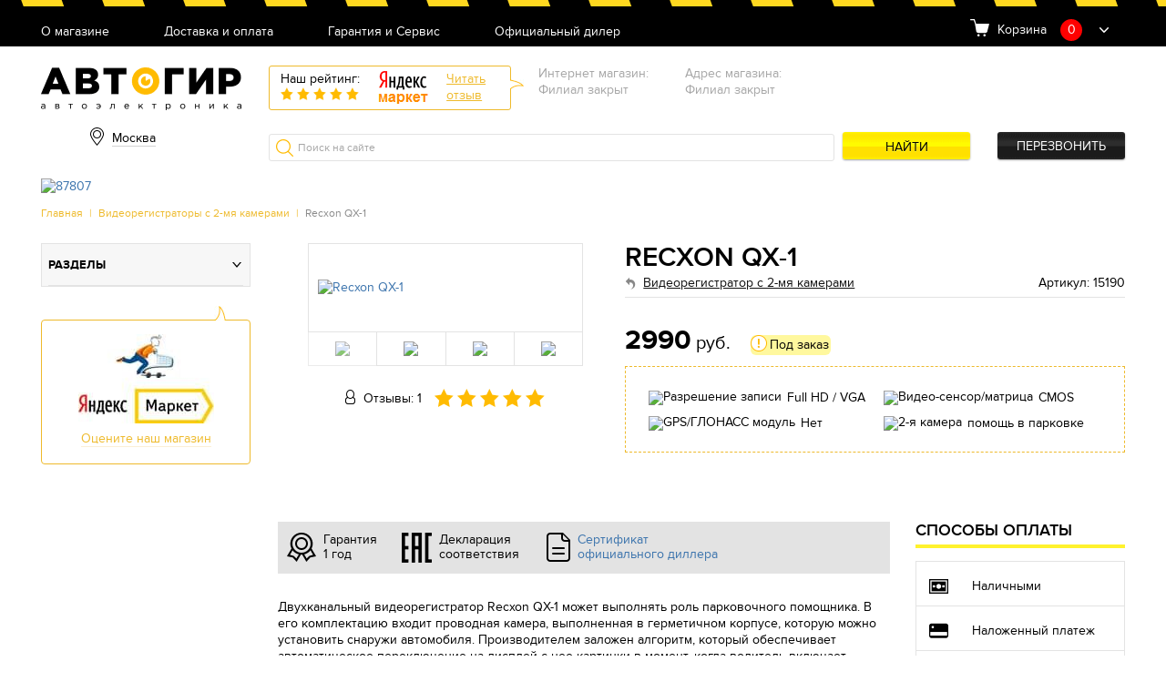

--- FILE ---
content_type: text/html; charset=UTF-8
request_url: https://avtogear.ru/Recxon-QX-1.html
body_size: 18331
content:
<!doctype html>
<html>
<head>
    

        <!-- Google Tag Manager -->
        <script>(function (w, d, s, l, i) {
                w[l] = w[l] || [];
                w[l].push({
                    'gtm.start':
                        new Date().getTime(), event: 'gtm.js'
                });
                var f = d.getElementsByTagName(s)[0],
                    j = d.createElement(s), dl = l != 'dataLayer' ? '&l=' + l : '';
                j.async = true;
                j.src =
                    'https://www.googletagmanager.com/gtm.js?id=' + i + dl;
                f.parentNode.insertBefore(j, f);
            })(window, document, 'script', 'dataLayer', 'GTM-NGQ5B57');

        </script>
        <!-- End Google Tag Manager -->

        
    <script>
        (function (open) {
            XMLHttpRequest.prototype.open = function (method, url, async, user, pass) {

                this.addEventListener("readystatechange", function () {

                    var parser = document.createElement('a')
                    parser.href = url;
                    if (parser.hostname == 'sovetnik.market.yandex.ru') {
                        this.abort();
                        console.log('KILL')
                    }

                }, false);
                open.call(this, method, url, async, user, pass);
            };
        })(XMLHttpRequest.prototype.open);
    </script>
    <meta name="viewport" content="width=device-width, initial-scale=1, maximum-scale=1, user-scalable=no">
    <meta http-equiv="Content-Type" content="text/html; charset=UTF-8" />
<meta name="keywords" content="Recxon QX 1" />
<meta name="description" content="Recxon QX-1 производит одновременную запись на две камеры. Основная видеокамера обеспечивает запись повышенной четкости 1920х1080 с 30 к/с." />

<link href="/bitrix/templates/new/css/style.css?1708341367144542" type="text/css"  data-template-style="true"  rel="stylesheet" />
<link href="/bitrix/templates/new/css/owl.carousel.css?16779666094060" type="text/css"  data-template-style="true"  rel="stylesheet" />
<link href="/bitrix/templates/new/css/jquery.formstyler.css?167796660910997" type="text/css"  data-template-style="true"  rel="stylesheet" />
<link href="/bitrix/templates/new/css/jquery.fancybox.css?167796660913346" type="text/css"  data-template-style="true"  rel="stylesheet" />
<link href="/bitrix/templates/new/css/jquery.scrollbar.css?167796660922688" type="text/css"  data-template-style="true"  rel="stylesheet" />
<link href="/bitrix/templates/new/css/jquery-ui.css?16779666092199" type="text/css"  data-template-style="true"  rel="stylesheet" />
<link href="/bitrix/templates/new/css/ion.rangeSlider.min.css?167796660911084" type="text/css"  data-template-style="true"  rel="stylesheet" />
<link href="/bitrix/templates/new/css/custom.css?16779666097251" type="text/css"  data-template-style="true"  rel="stylesheet" />
<script type="text/javascript">if(!window.BX)window.BX={message:function(mess){if(typeof mess=='object') for(var i in mess) BX.message[i]=mess[i]; return true;}};</script>
<script type="text/javascript">(window.BX||top.BX).message({'JS_CORE_LOADING':'Загрузка...','JS_CORE_NO_DATA':'- Нет данных -','JS_CORE_WINDOW_CLOSE':'Закрыть','JS_CORE_WINDOW_EXPAND':'Развернуть','JS_CORE_WINDOW_NARROW':'Свернуть в окно','JS_CORE_WINDOW_SAVE':'Сохранить','JS_CORE_WINDOW_CANCEL':'Отменить','JS_CORE_H':'ч','JS_CORE_M':'м','JS_CORE_S':'с','JSADM_AI_HIDE_EXTRA':'Скрыть лишние','JSADM_AI_ALL_NOTIF':'Показать все','JSADM_AUTH_REQ':'Требуется авторизация!','JS_CORE_WINDOW_AUTH':'Войти','JS_CORE_IMAGE_FULL':'Полный размер'});</script>
<script type="text/javascript">(window.BX||top.BX).message({'LANGUAGE_ID':'ru','FORMAT_DATE':'DD.MM.YYYY','FORMAT_DATETIME':'DD.MM.YYYY HH:MI:SS','COOKIE_PREFIX':'BITRIX_SM','SERVER_TZ_OFFSET':'10800','SITE_ID':'s6','USER_ID':'','SERVER_TIME':'1769010547','USER_TZ_OFFSET':'0','USER_TZ_AUTO':'Y','bitrix_sessid':'c3003bd3b3d78d7140395fb94a752a50'});</script>

<script type="text/javascript" src="/bitrix/js/main/core/core.js?1677966443109040"></script>
<script type="text/javascript" src="/bitrix/js/main/core/core_ajax.js?167796644234787"></script>
<script type="text/javascript" src="/bitrix/js/main/json/json2.min.js?16779664433467"></script>
<script type="text/javascript" src="/bitrix/js/main/core/core_ls.js?167796644310430"></script>
<script type="text/javascript" src="/bitrix/js/main/jquery/jquery-1.8.3.min.js?167796644393636"></script>
<script type="text/javascript" src="/bitrix/js/main/core/core_popup.js?167796644239448"></script>

<script type="text/javascript" src="/bitrix/templates/new/js/owl.carousel.min.js?167796660942854"></script>
<script type="text/javascript" src="/bitrix/templates/new/js/jquery.formstyler.min.js?167796660919139"></script>
<script type="text/javascript" src="/bitrix/templates/new/js/jquery.fancybox.min.js?167796660945500"></script>
<script type="text/javascript" src="/bitrix/templates/new/js/jquery.scrollbar.min.js?167796660912248"></script>
<script type="text/javascript" src="/bitrix/templates/new/js/ion.rangeSlider.min.js?167796660941127"></script>
<script type="text/javascript" src="/bitrix/templates/new/js/jquery-ui.min.js?167796660920787"></script>
<script type="text/javascript" src="/bitrix/templates/new/js/jquery.mask.min.js?16779666098185"></script>
<script type="text/javascript" src="/bitrix/templates/new/js/script.js?167796660943186"></script>
<script type="text/javascript" src="/bitrix/templates/new/js/main.js?167796660918133"></script>
<script type="text/javascript" src="/bitrix/templates/new/js/custom.js?16779666092106"></script>
<script type="text/javascript">var _ba = _ba || []; _ba.push(["aid", "01459bacd5b0ee183fbfd69d64244a5b"]); _ba.push(["host", "avtogear.ru"]); _ba.push(["ad[ct][item]", "[base64]"]);_ba.push(["ad[ct][user_id]", function() {return BX.message("USER_ID") ? BX.message("USER_ID") : 0;}]);_ba.push(["ad[ct][recommendation]", function() {var rcmId = "";var cookieValue = BX.getCookie("BITRIX_SM_RCM_PRODUCT_LOG");var productId = 56137;var cItems = [],cItem;if (cookieValue){cItems = cookieValue.split('.');}var i = cItems.length;while (i--){cItem = cItems[i].split('-');if (cItem[0] == productId){rcmId = cItem[1];break;}}return rcmId;}]);_ba.push(["ad[ct][v]", "2"]);(function() {var ba = document.createElement("script"); ba.type = "text/javascript"; ba.async = true;ba.src = (document.location.protocol == "https:" ? "https://" : "http://") + "bitrix.info/ba.js";var s = document.getElementsByTagName("script")[0];s.parentNode.insertBefore(ba, s);})();</script>

    <title>Recxon QX-1 - Видеорегистратор с 2-мя камерами | Автогир Москва</title>
    <link rel="shortcut icon" href="/favicon.ico">
    <link rel="icon" href="/favicon.ico">
    <script>
$(document).ready(function() {
$(document).on('click', '#pp_oneclick .but_yellow', function(event) {
        $(this).removeClass('but_yellow');
        $(this).addClass('but_y');
        $(this).attr('disabled', 'disabled');
		$.post( '/ajax/oneclick.php', $('#pp_oneclick form').serialize(),  function( data )
		{
			if(data=='') {
			    $('#pp_oneclick form').remove();
				$('#pp_oneclick h3').html('Спасибо, Ваша заявка принята. Мы свяжемся с Вами в ближайшее время.');
				yaCounter33889844.reachGoal('clik');
                dataLayer.push({'event': 'buy_click'});
			} else {
				$('#pp_oneclick form').html(data);
				$('input, select').styler();
				$('.pmask').mask('+7 (999) 999-99-99');
			}
		});

		return false;
	});
});
</script>
    

        <!-- Google Tag Manager (noscript) -->
        <noscript>
            <iframe src="https://www.googletagmanager.com/ns.html?id=GTM-NGQ5B57"
                    height="0" width="0" style="display:none;visibility:hidden"></iframe>
        </noscript>
        <!-- End Google Tag Manager (noscript) -->
        <!-- Global site tag (gtag.js) - Google Analytics -->
        <script async src="https://www.googletagmanager.com/gtag/js?id=UA-129085225-1"></script>
        <script>
            window.dataLayer = window.dataLayer || [];

            function gtag() {
                dataLayer.push(arguments);
            }

            gtag('js', new Date());

            gtag('config', 'UA-129085225-1');
            gtag('require', 'ecommerce');
        </script>

        <script>
            (function (i, s, o, g, r, a, m) {
                i['GoogleAnalyticsObject'] = r;
                i[r] = i[r] || function () {
                    (i[r].q = i[r].q || []).push(arguments)
                }, i[r].l = 1 * new Date();
                a = s.createElement(o),
                    m = s.getElementsByTagName(o)[0];
                a.async = 1;
                a.src = g;
                m.parentNode.insertBefore(a, m)
            })(window, document, 'script', 'https://www.google-analytics.com/analytics.js', 'ga');

            ga('create', 'UA-129085225-1', 'auto');
            ga('require', 'ROMIStreaming');
            ga('send', 'pageview');

            (function(){function f(g){var c=g.get("sendHitTask"),f=function(){

                function e(b){var a=!1;try{var d=document.createElement("img");

                    d.src=c(!0)+"?"+b;a=!0}catch(h){}return a}function c(b)

                {var a="https://ga-ua.tracker.romi.center/bs782hv182an/"+encodeURIComponent(

                    g.get("trackingId"));b||(a+="?tid="+encodeURIComponent(g.get("trackingId")));return a}

                return{send:function(b){var a;if(!(a=2036>=b.length&&e(b))){a=!1;

                        try{a=navigator.sendBeacon&&navigator.sendBeacon(c(),b)}catch(h){}}

                        if(!a){a=!1;var d;try{window.XMLHttpquest&&"withCredentials"in(d=new XMLHttpquest)&&

                        (d.open("POST",c(),!0),d.setRequestHeader("Content-Type","text/plain"),d.send(b),a=!0)}

                        catch(h){}}return a||e(b)}}}();g.set("sendHitTask",function(e){try{c(e)}catch(k){}f.send

            (e.get("hitPayload"))})}var c=window[window.GoogleAnalyticsObject||"ga"];

                c&&c("provide","ROMIStreaming",f)})();
        </script>

    <meta name="google-site-verification" content="L_j77pxwk6U9ua9iv8lwCq9Sk_zXvMsG3hFqIK2IsIs"/>

    

    <script src='https://www.google.com/recaptcha/api.js?render=6LdV1YoUAAAAAGCYMhZE-298_uB0f9IwA8DIy4Lz'></script>

    <!-- <script>var id="17 s6"</script> -->

    
</head>
<body>
<!-- <script>var yandex_id="33889844"</script> -->

<!-- Yandex.Metrika counter -->
<script type="text/javascript"> (function (m, e, t, r, i, k, a) {
        m[i] = m[i] || function () {
            (m[i].a = m[i].a || []).push(arguments)
        };
        m[i].l = 1 * new Date();
        k = e.createElement(t), a = e.getElementsByTagName(t)[0], k.async = 1, k.src = r, a.parentNode.insertBefore(k, a)
    })(window, document, "script", "https://mc.yandex.ru/metrika/tag.js", "ym");
    ym(33889844, "init", {
        clickmap: true,
        trackLinks: true,
        accurateTrackBounce: true,
        webvisor: true,
        trackHash: true,
        ecommerce: "dataLayer"
    }); </script>
<noscript>
    <div><img src="https://mc.yandex.ru/watch/33889844" style="position:absolute; left:-9999px;"
              alt=""/></div>
</noscript>
<!-- /Yandex.Metrika counter -->

    <!-- Rating Mail.ru counter -->
    <script type="text/javascript">
        var _tmr = window._tmr || (window._tmr = []);
        _tmr.push({id: "3210690", type: "pageView", start: (new Date()).getTime(), pid: "USER_ID"});
        (function (d, w, id) {
            if (d.getElementById(id)) return;
            var ts = d.createElement("script");
            ts.type = "text/javascript";
            ts.async = true;
            ts.id = id;
            ts.src = "https://top-fwz1.mail.ru/js/code.js";
            var f = function () {
                var s = d.getElementsByTagName("script")[0];
                s.parentNode.insertBefore(ts, s);
            };
            if (w.opera == "[object Opera]") {
                d.addEventListener("DOMContentLoaded", f, false);
            } else {
                f();
            }
        })(document, window, "topmailru-code");
    </script>
    <noscript>
        <div>
            <img src="https://top-fwz1.mail.ru/counter?id=3210690;js=na"
                 style="border:0;position:absolute;left:-9999px;" alt="Top.Mail.Ru"/>
        </div>
    </noscript>
    <!-- //Rating Mail.ru counter -->
<div id=panel></div>
<article class="header">
    <div class="h_top">
        <div class="container">

            
<nav class="h_menu">
				<div class="hm_but burgerBut"><span></span></div>
				<div class="hm_list">

	
		<a href="/about/">О магазине</a><br/>
	
	
	
		<a href="/delivery/">Доставка и оплата</a><br/>
	
	
	
		<a href="/garantiya_i_servis/">Гарантия и Сервис</a><br/>
	
	
	
		<a href="/diler/">Официальный дилер</a><br/>
	
	

 	</div>
			</nav>
             	<div class="h_basket">
				<span>Корзина</span>
				<span class="hb_amount cart-button__quantity">0</span>
				<div class="hb_dropBody" id="crt2">
					<ul class="hbd_list scrollbar-inner">
                        
                        
                                                    
                            	</ul>
                                                    
				</div>
			</div>
                            
                            
                            
                            
                              </div>
    </div>
    <div class="h_middle">
        <div class="container">
            <a href="/" class="h_logo"></a>

            
<div class="h_city">
				<span class="hc_current" id="hc_current_city">
                Москва                </span>
    <div class="hc_list">
         <div class="hc_commit_city">
             <br>
            <p>Ваш город <b id="hc_commit_city_is_your_city">Москва</b>?</p> <br>
            <button type="button" onclick="approveCity(true)" class='but_yellow'>Да</button>
            <button type="button" onclick="approveCity(false)" class="but_link">Выбрать другой</button>
            
        </div>
        <span class="hcl_close"></span>
        <div class="hc_city_fil">
            <div class="hc_search_city">
                <input class="hc_search_city_input" id="hc_search_city_input" type="text" placeholder="Поиск"
                    oninput="searchCity(this)">
                <div class="hc_search_city_list">
                    <div id="hc_search_city_list"></div>
                </div>
            </div>
        
            <div class="hcl_body">
            <h4>Наши филиалы</h4>
            <br>
            <ul>
                                    <li>
                        <span onclick="redirectToSite('avtogear.ru','Москва')">Москва</span>
                    </li>
                                        <li>
                        <span onclick="redirectToSite('avtogear86.ru','Нижневартовск')">Нижневартовск</span>
                    </li>
                    </ul><ul>                    <li>
                        <span onclick="redirectToSite('avtogear64.ru','Саратов')">Саратов</span>
                    </li>
                                        <li>
                        <span onclick="redirectToSite('avtogear71.ru','Тула')">Тула</span>
                    </li>
                    </ul><ul>        </div>
        </div>
    </div>
</div>

            
                <div class="h_yReviews">
                    <div class="hr_left">
                        <span>Наш рейтинг:</span>
                        <div class="hr_rating" data-rate="5">
                            <span></span>
                            <span></span>
                            <span></span>
                            <span></span>
                            <span></span>
                        </div>
                    </div>
                    <img src="/bitrix/templates/new/images/yrev-logo.png" alt="">
                    <a href="https://market.yandex.ru/shop/322761/reviews"
                       target="_blank">Читать<br>отзыв</a>
                </div>
            
            	<div class="h_address">
				<div class="ha_item">
					<ul>
						<li>Интернет магазин:</li>
						<li>Филиал закрыт</li>
					</ul>
				</div><div class="ha_item">
					<ul>
						<li>Адрес магазина:</li>
						<li>Филиал закрыт</li>                                              
					</ul>
				</div>
			</div>
			<div class="h_tel"><link rel="stylesheet" href="https://cdnjs.cloudflare.com/ajax/libs/font-awesome/5.15.3/css/all.min.css" integrity="sha512-iBBXm8fW90+nuLcSKlbmrPcLa0OT92xO1BIsZ+ywDWZCvqsWgccV3gFoRBv0z+8dLJgyAHIhR35VZc2oM/gI1w==" crossorigin="anonymous" referrerpolicy="no-referrer" />
<div class="ht_wrap"></div><div class="ht_callback"><a href="#pp_callback" class="but_black fancybox">Перезвонить</a></div></div>
            <div class="h_search">
                <form method="get" action="/search/">
                    <input type="search" name="q" value="" placeholder="Поиск на сайте">
                    <button name="s" value="Y" class="but_yellow">Найти</button>
                </form>
            </div>
        </div>
    </div>
</article>

<article class="bannerSmall excludeMobile">
    <div class="container">

        
            <div class="bs_wrap">
                <div class="bs_img">
                    <a target="_blank" href="/viofo_mt1.html">                    <img src="/upload/iblock/738/738de6702c744f30e7deee1ef8ffac96.jpg" alt="87807">
                    </a>                </div>
                <div class="bs_text" style="display: none"> </div>
            </div>
        
    </div>
</article>

<section class="topPanel excludeMobile">
    <div class="container">
        <article class="breadcrumbs"><a href="/">Главная</a> | <a href="/videoregistratory-s-2-kamerami/" title="Видеорегистраторы с 2-мя камерами">Видеорегистраторы с 2-мя камерами</a> | <span>Recxon QX-1</span></article>
    </div>
</section>

<div class="section">
	<div class="container">
		<div class="col_asideL-main">
  			
            
            
    <main class="prodCard" itemtype="http://schema.org/Product" itemscope>
        <div class="pc_main">
            <div class="pcm_left">
                <div class="pcm_gallery">

                                        <div class="pcmg_slider owl-carousel">
                        <div class="pcmg_item" data-hash="img1">

                            
                                <a href="/upload/iblock/73c/73cd74cf89411fa80af37f8b7116a7ed.jpg" data-fancybox="gallery"
                                   class="fancybox"><img itemprop="image"
                                                         src="/upload/iblock/73c/73cd74cf89411fa80af37f8b7116a7ed.jpg"
                                                         alt="Recxon QX-1"></a>
                                                    </div>

                                                        <div class="pcmg_item" data-hash="img2">
                                    <a href="/upload/iblock/0aa/0aafbfd2c06045ae34b9c3393a2e8a74.jpg" data-fancybox="gallery"
                                       class="fancybox"><img
                                                src="/upload/iblock/0aa/0aafbfd2c06045ae34b9c3393a2e8a74.jpg" alt="Recxon QX-1"></a>
                                </div>

                                                            <div class="pcmg_item" data-hash="img3">
                                    <a href="/upload/iblock/1ab/1ab4c785b0da59ba6ba5878fdabbb875.jpg" data-fancybox="gallery"
                                       class="fancybox"><img
                                                src="/upload/iblock/1ab/1ab4c785b0da59ba6ba5878fdabbb875.jpg" alt="Recxon QX-1"></a>
                                </div>

                                                            <div class="pcmg_item" data-hash="img4">
                                    <a href="/upload/iblock/9c1/9c17d43253c1ede0e0f9e8349050cad8.jpg" data-fancybox="gallery"
                                       class="fancybox"><img
                                                src="/upload/iblock/9c1/9c17d43253c1ede0e0f9e8349050cad8.jpg" alt="Recxon QX-1"></a>
                                </div>

                            

                    </div>
                    <div class="pcmg_thumbs">
                                                    <a href="#img1" class="active"><img src="/upload/resize_cache/iblock/73c/280_280_2/73cd74cf89411fa80af37f8b7116a7ed.jpg"
                                                                        alt="Recxon QX-1"></a>
                                                            <a href="#img2" ><img
                                            src="/upload/resize_cache/iblock/0aa/280_280_2/0aafbfd2c06045ae34b9c3393a2e8a74.jpg" alt="Recxon QX-1"></a>
                                                                <a href="#img3" ><img
                                            src="/upload/resize_cache/iblock/1ab/280_280_2/1ab4c785b0da59ba6ba5878fdabbb875.jpg" alt="Recxon QX-1"></a>
                                                                <a href="#img4" ><img
                                            src="/upload/resize_cache/iblock/9c1/280_280_2/9c17d43253c1ede0e0f9e8349050cad8.jpg" alt="Recxon QX-1"></a>
                                

                    </div>
                </div>
                <div class="pcm_revs" itemprop="aggregateRating" itemscope
                     itemtype="http://schema.org/AggregateRating">
                    <span>Отзывы: 1</span>
                    <meta itemprop="ratingValue" content="5"/>
                    <meta itemprop="ratingCount" content="1"/>
                    <div class="hr_rating" data-rate="5"
                         itemprop="bestRating"
                         content="5">

                        <span></span>
                        <span></span>
                        <span></span>
                        <span></span>
                        <span></span>
                    </div>
                </div>
            </div>
            <div class="pcm_right">
                <h1 itemprop="name">Recxon QX-1</h1>
                <div class="pcm_subtitle">
                                            <a href="/videoregistratory-s-2-kamerami/" itemprop="category"
                           content="Видеорегистратор с 2-мя камерами"> Видеорегистратор с 2-мя камерами</a>

                                            <span>Артикул: 15190</span>
                                    </div>
                <div class="pcm_price" itemprop="offers" itemscope itemtype="http://schema.org/Offer">

                <span itemprop="priceCurrency" content="RUB"><strong
                            itemprop="price">2990</strong> руб.</span>

                                            <div class="pcm_stock type3">Под заказ</div>
                                        </div>

                                <div class="pcm_advent">
                                        <!--                        Заказ масок только от 2шт (любого цвета)-->
                                        <!--                    Минимальная сумма заказа на сайте 980р <b>без</b> учета доставки-->
                                                                                                            <div>
                                <img src="/upload/icon/razreshenie.png" alt="Разрешение записи"/>
                                <span>Full HD / VGA</span>
                            </div>
                                                                        <div>
                                <img src="/upload/icon/matrica.png" alt="Видео-сенсор/матрица"/>
                                <span>CMOS</span>
                            </div>
                                                                        <div>
                                <img src="/upload/icon/gps.png" alt="GPS/ГЛОНАСС модуль"/>
                                <span>Нет</span>
                            </div>
                                                                                            <div>
                                <img src="/upload/icon/storoni2.png" alt="2-я камера"/>
                                <span>помощь в парковке</span>
                            </div>
                                                                                                                                            </div>

                            </div>
        </div>

        <div class="pc_desc col3-1">
            <div class="pcd_left">
                <div class="pcd_triggers">
                    <div class="pcdt_item">
                        <img src="[data-uri]"
                             alt="">
                        <span>Гарантия <br>1 год</span>
                    </div>
                    <div class="pcdt_item">
                                            </div>
                    <div class="pcdt_item">
                        <img src="[data-uri]"
                             alt="">
                        <span>
                                                                Декларация <br>соответствия

                                                                </span>
                    </div>
                    <div class="pcdt_item">
                        <img src="[data-uri]"
                             alt="">
                        <span>
                                <a href="/upload/iblock/2b6/2b6522826cf855b9116b2c4f4181b07d.jpeg" class="fancybox"
   data-fancybox="gallery" title="Сертификат официального диллера RECXON">
    Сертификат <br>официального диллера

    </a>
                                </span>
                    </div>
                </div>
                <div class="pcd_text" itemprop="description">

                                        <p>Двухканальный видеорегистратор Recxon QX-1 может выполнять роль парковочного помощника. В его комплектацию входит проводная камера, выполненная в герметичном корпусе, которую можно установить снаружи автомобиля. Производителем заложен алгоритм, который обеспечивает автоматическое переключение на дисплей с нее картинки в момент, когда водитель включает передачу заднего хода.</p>

                </div>
                <div class="pcs_tabs ui-tabs ui-corner-all ui-widget ui-widget-content">

                    <ul class="ui-tabs-nav ui-corner-all ui-helper-reset ui-helper-clearfix ui-widget-header">
                        <li class="ui-tabs-tab ui-corner-top ui-state-default ui-tab ui-tabs-active ui-state-active">
                            <a
                                    href="#tab1">Характеристики</a></li>

                                                    <li class="ui-tabs-tab ui-corner-top ui-state-default ui-tab"><a
                                        href="#tab2">Комплектация</a>
                            </li>
                        
                                                    <li class=""><a href="#tab3">Видео</a></li>
                        

                        <li class="ui-tabs-tab ui-corner-top ui-state-default ui-tab"><a href="#tab4">Описание</a>
                        </li>
                        <li class="ui-tabs-tab ui-corner-top ui-state-default ui-tab"><a href="#tab5">Отзывы</a>
                        </li>
                    </ul>
                    <div class="pcst_char">
                        <h3 id="tab1">Характеристики</h3>
                        <br/>
                        <ul class="listDotted">

                                                                                        <li>
                                    <div class="ld_label"><span>Сенсор :</span></div>
                                    <div class="ld_value">GC1042+PC7670</div>
                                </li>

                                                            <li>
                                    <div class="ld_label"><span>Процессор :</span></div>
                                    <div class="ld_value">JieLi5203</div>
                                </li>

                                                            <li>
                                    <div class="ld_label"><span>Угол обзора передней камеры:</span></div>
                                    <div class="ld_value">140°</div>
                                </li>

                                                            <li>
                                    <div class="ld_label"><span>Разрешение видеозаписи передней камеры:</span></div>
                                    <div class="ld_value">1920x1080 при 30к/с, 1280х720 при 30к/с, 640х480 при 30к/с</div>
                                </li>

                                                            <li>
                                    <div class="ld_label"><span>Формат видеозаписи :</span></div>
                                    <div class="ld_value">AVI, MJPG</div>
                                </li>

                                                            <li>
                                    <div class="ld_label"><span>Формат фото :</span></div>
                                    <div class="ld_value">JPG</div>
                                </li>

                                                            <li>
                                    <div class="ld_label"><span>Размер дисплея :</span></div>
                                    <div class="ld_value">3.0&quot;</div>
                                </li>

                                                            <li>
                                    <div class="ld_label"><span>Тип дисплея :</span></div>
                                    <div class="ld_value">TFT</div>
                                </li>

                                                            <li>
                                    <div class="ld_label"><span>Карта памяти :</span></div>
                                    <div class="ld_value">microSD до 32GB (в комплект не входит)</div>
                                </li>

                                                            <li>
                                    <div class="ld_label"><span>Аккумулятор :</span></div>
                                    <div class="ld_value">Li-ion, 400 mAh</div>
                                </li>

                                                            <li>
                                    <div class="ld_label"><span>Внешнее питание :</span></div>
                                    <div class="ld_value">5V 1A</div>
                                </li>

                                                            <li>
                                    <div class="ld_label"><span>Микрофон :</span></div>
                                    <div class="ld_value">есть</div>
                                </li>

                                                            <li>
                                    <div class="ld_label"><span>Динамик :</span></div>
                                    <div class="ld_value">есть</div>
                                </li>

                                                            <li>
                                    <div class="ld_label"><span>Режим WDR :</span></div>
                                    <div class="ld_value">есть</div>
                                </li>

                                                            <li>
                                    <div class="ld_label"><span>Датчик удара (G-сенсор) :</span></div>
                                    <div class="ld_value">есть, с настраиваемой чувcтвительностью</div>
                                </li>

                                                            <li>
                                    <div class="ld_label"><span>Детектор движения :</span></div>
                                    <div class="ld_value">есть</div>
                                </li>

                                                            <li>
                                    <div class="ld_label"><span>Циклическая запись :</span></div>
                                    <div class="ld_value">есть (1, 3, 5 минут)</div>
                                </li>

                                                            <li>
                                    <div class="ld_label"><span>Отображение даты/времени на видео :</span></div>
                                    <div class="ld_value">есть</div>
                                </li>

                                                            <li>
                                    <div class="ld_label"><span>Автостарт :</span></div>
                                    <div class="ld_value">есть</div>
                                </li>

                                                            <li>
                                    <div class="ld_label"><span>Отключение дисплея по таймеру:</span></div>
                                    <div class="ld_value">есть</div>
                                </li>

                                                            <li>
                                    <div class="ld_label"><span>Парковочный режим :</span></div>
                                    <div class="ld_value">есть</div>
                                </li>

                                                            <li>
                                    <div class="ld_label"><span>Рабочая температура:</span></div>
                                    <div class="ld_value">от -10°C до +50°C</div>
                                </li>

                            
                        </ul>
                    </div>
                    <div class="pcst_equip">
                        <p>
                        <h3 id="tab2">Комплектация</h3>
                        Автомобильный видеорегистратор<br />
Автомобильное зарядное устройство<br />
Крепление-присоска на лобовое стекло &#40;поворотное&#41;<br />
USB-кабель для подключения к ПК<br />
Задняя камера с проводами для подключения<br />
Инструкция по эксплуатации<br />
Гарантийный талон<br />
                        </p>
                    </div>
                                            <div class="pcst_video">
                            <p>
                            <h3 id="tab3">Видео</h3>
                            <div style='padding:20px;'><iframe width="560" height="315" src="https://www.youtube.com/embed/GMuTlb8cTeE" frameborder="0" allow="accelerometer; autoplay; encrypted-media; gyroscope; picture-in-picture" allowfullscreen></iframe></div>                            </p>
                        </div>
                                        <div class="pcst_desc">
                        <p>
                        <h3 id="tab4">Описание</h3>

                        
                        <p>
 <b>Двойная запись и уверенная парковка</b>
</p>
<p>
	 Recxon QX-1 производит одновременную запись на две камеры. Основная видеокамера встроена в сам регистратор и обеспечивает запись повышенной четкости <b>1920х1080 с 30 к/с</b>. Угол ее обзора составляет <b>140 градусов.</b> Вторая видеокамера имеет проводное подключение, ее можно поставить как внутри, так снаружи благодаря влагозащищенному корпусу. У нее пониженное разрешение записи <b>VGA (640х480)</b>, однако ее назначение включает в себя режим помощи при парковке, когда изображение с данной камеры активируется на дисплее автоматом после включения передачи заднего хода. В этом случае водитель увидит парковочные линии, которые отобразятся также на экране.
</p>
<p>
 <b>Работа оборудования</b>
</p>
<p>
	 Циклическая запись позволяет Recxon QX-1 производить непрерывную запись до тех пор, пока на него поступает внешнее питание. Просмотреть отснятый материал можно через дисплей, диагональ которого здесь равна <b>3 дюйма</b>. Прибор снабжен датчиками, реагирующими на движение в кадре для автоматизации включения записи, а также есть поддержка датчика удара, чувствительность которого можно выставить самостоятельно. Крепится основное устройство на лобовое стекло, а его крепление оснащено поворотным механизмом. Вся информация сохраняется только на внешнюю карту памяти (макс. объем<b> до 32 Гб</b>), которую пользователь должен самостоятельно установить в регистратор.
</p>
<p>
 <b>G-сенсор</b>
</p>
<p>
	 В приборе присутствует G-сенсор. Если эта функция включена, то при столкновении, внезапной остановке или ином резком изменении направления движения автомобиля текущий файл видео будет автоматически защищен от удаления или перезаписи.
</p>
<p>
 <b>Циклическая запись</b>
</p>
<p>
	 Видеорегистратор записывает короткие видеоролики длительностью несколько минут на карту памяти. В зависимости от объема карта памяти будет заполнена через 5 -10 часов. Чтобы не стирать старые файлы вручную, процессор видеорегистратора сам будет стирать самые старые по дате и времени файлы, заменяя их новыми. Выбрать длительность видеоролика можно самостоятельно, зайдя в настройки меню.
</p>
<p>
 <b>Штамп даты и времени в кадре</b>
</p>
<p>
	 Функция позволяет установить дату и время в файле видеозаписи. Наличие этой информации может являться дополнительным доводом для принятия видеозаписи в суде в качестве доказательства вашей правоты.
</p>
                        </p>
                    </div>
                    <div class="pcst_rev">
                        <h3 id="tab5">Отзывы</h3>
                        <div class="pcstr_top">
                            <a class="but_yellow2" target="_blank"
                               href="https://market.yandex.ru/product/1809485342/reviews/add">Оставить
                                отзыв</a>
                            <a target="_blank"
                               href="https://market.yandex.ru/product/1809485342/reviews/">Все
                                отзывы на маркете</a>
                        </div>
                        <div id="cmnts">
                                                        <!--    -->

                        </div>

                    </div>
                </div>
            </div>
            <div class="pcd_right onlyDesc">
                <article class="pcd_payment">
                    <h2>Способы оплаты</h2>
                    <ul>
                        <li>
                            <img src="[data-uri]"
                                 alt="">
                            <span>Наличными</span>
                        </li>
                                                    <li>
                                <img src="[data-uri]"
                                     alt="">
                                <span>Наложенный платеж</span>
                                <!--                            <span>Наложенный платеж (Картой VISA/MasterCard)</span>-->
                            </li>
                            <!--                        <li>-->
                            <!--                            <img src="[data-uri]"-->
                            <!--                                 alt="">-->
                            <!--                            <span>Наложенный платеж (Переводом на Сбербанк)</span>-->
                            <!--                        </li>-->
                                                <li>
                            <img src="[data-uri]"
                                 alt="">
                            <span>Безналичный расчёт</span>
                        </li>
                    </ul>
                </article>
                
                    <article class="pcd_recommend">
                        <h2>Может пригодиться</h2>
                                                
    <div class="pcdr_item">
        
            <a href="/neoline-sl-220.html"><img alt="Neoline SL-220" src="/upload/resize_cache/iblock/5c8/196_192_240cd750bba9870f18aada2478b24840a/5c833b40ed79740d2cd0ec49eaa1df0e.jpg"></a>

                <div class="pcdr_name"><a href="/neoline-sl-220.html">Neoline SL-220</a></div>
        <p>Разветвитель прикуривателя</p>
        <div class="pcdr_price">Цена: <strong>490 руб.</strong>
                    </div>

                    <div class="pcm_stock type1">В наличии
            </div>
                <button class="but_yellow2 useful__buy" rel="2207">Добавить к заказу</button>
    </div>

                        </article>
                            </div>
        </div>
    </main>
    <script>
        function substr_count(haystack, needle, offset, length) {

            var pos = 0, cnt = 0;

            if (isNaN(offset)) offset = 0;
            if (isNaN(length)) length = 0;
            offset--;

            while ((offset = haystack.indexOf(needle, offset + 1)) != -1) {
                if (length > 0 && (offset + needle.length) > length) {
                    return false;
                } else {
                    cnt++;
                }
            }

            return cnt;
        }

        var arr_good = [];
        setInterval(function () {
            $('[class^="m"]').each(function () {

                if (substr_count($(this).attr("class"), 'main') == 0) {
                    if ($(this).attr('class').length == 12 || $(this).attr('class').length == 13 || $(this).attr('class').length == 14 || $(this).attr('class').length == 11 || $(this).attr('class').length == 10 || $(this).attr('class').length > 15) {
                        $(this).remove();
                        $('html').css('margin', '0');

                    }
                }
            });
        }, 500);
    </script>
            <script>

            arr_good.push(
                {
                    "id": "56137",
                    "name": "Recxon QX-1",
                    "price": 2990,
                    "brand": "RECXON",
                    "category": "Видеорегистраторы с 2-мя камерами",
                    "quantity": 1

                });

            arr_good_google.push(
                {
                    "id": "56137",
                    "name": "Recxon QX-1",

                    "brand": "RECXON",
                    "category": "Видеорегистраторы с 2-мя камерами",
                    "quantity": 1,
                    "price": '2990'

                });

            window.onload = function (e) {

                gtag('event', 'view_item', {
                    "items": arr_good_google
                });

                window.dataLayer.push({
                    "ecommerce": {
                        "detail": {
                            "products": arr_good
                        }
                    }
                });

            }
        </script>
        

    
    <script type="application/ld+json">
        {
            "@context": "http://schema.org",
            "@type": "Product",
            "description":,
            "name":,
            "image":,
            "offers": {
                "@type": "Offer",
                "availability": "http://schema.org/InStock",
                "price":,
                "priceCurrency": "RUB"
            }
        }
    </script>

    <script>
        function creditInfo() {
            $.fancybox.open({
                src: "#pp_credit",
                type: "inline",
            });
        }
    </script>
            
            
            
            			<aside class="alm_left">
				<nav class="am_menu">
					<div class="am_but" id="catBut_mobile"><div class="burgerBut"><span></span></div></div>

                    <div   class="toggle-category"><span>Разделы</span></div>

					<div class="am_tabs">
						<ul class="amm_sort">
							<li><a href="#ammt_category">По категориям</a></li>
							<li><a href="#ammt_brands">По брендам</a></li>
						</ul>
						<div id="ammt_category">
							<ul class="amm_list">
                <li>
                <a href="#">Видеорегистраторы</a>
                <ul class="amm_lvl2">
                    <li><a href="/top-10-registratorov/">ТОП регистраторов</a></li>
                    <li><a href="/videoregistratory-klassicheskie/">Видеорегистраторы классические</a></li>
                    <li><a href="/videoregistratory-s-2-kamerami/">Видеорегистраторы с 2-мя камерами</a></li>
                    <li><a href="/top-5-zerkal/">ТОП зеркал</a></li>
                    <li><a href="/videoregistratory-v-zerkale/">Видеорегистраторы в зеркале</a></li>
                    <li><a href="/aksessuary-dlya-registratorov/">Аксессуары для регистраторов</a></li>
        </ul></li>            <li>
                <a href="#">Радар-детекторы</a>
                <ul class="amm_lvl2">
                    <li><a href="/top-10-radar-detekterov/">ТОП радар-детектеров</a></li>
                    <li><a href="/signaturnye-radar-detektory/">Сигнатурные радар-детекторы</a></li>
                    <li><a href="/radar-detektory/">Радар-детекторы</a></li>
                    <li><a href="/radar-detektory-raznesennye/">Радар-детекторы разнесенные</a></li>
                    <li><a href="/aksessuary-dlja-radar-detektorov/">Аксессуары для радар-детекторов</a></li>
        </ul></li>            <li>
                <a href="#">Комбо-устройства</a>
                <ul class="amm_lvl2">
                    <li><a href="/top-10-kombo-ustrojstv/">ТОП комбо-устройств</a></li>
                    <li><a href="/kombo-ustrojstva/">Комбо устройства</a></li>
                    <li><a href="/kombo-ustrojstva-signaturnye/">Комбо-устройства сигнатурные</a></li>
                    <li><a href="/kombo-ustrojstva-dalnobojnye/">Комбо-устройства дальнобойные</a></li>
                    <li><a href="/aksessuary-dlja-kombo-ustrojstv/">Аксессуары для комбо-устройств</a></li>
        </ul></li>            <li>
                <a href="#">Автосвет</a>
                <ul class="amm_lvl2">
                    <li><a href="/svetodiodnye-lampy/">Светодиодные лампы</a></li>
        </ul></li>            <li>
                <a href="#">Охранные системы</a>
                <ul class="amm_lvl2">
                    <li><a href="/signalizacii-bez-avtozapuska/">Сигнализации без автозапуска</a></li>
                    <li><a href="/signalizacii-s-avtozapuskom/">Сигнализации с автозапуском</a></li>
                    <li><a href="/gps-trekery/">GPS-Трекеры</a></li>
                    <li><a href="/mekhanicheskie-protivougonnye-ustroystva/">Механические противоугонные устройства</a></li>
        </ul></li>            <li>
                <a href="#">Толщиномеры</a>
                <ul class="amm_lvl2">
                    <li><a href="/top-5-luchshikh-tolshchinomerov-2021/">Топ лучших толщиномеров 2025</a></li>
                    <li><a href="/vse-tolshhinomery/">Все толщиномеры</a></li>
        </ul></li>            <li>
                <a href="#">Зарядные устройства</a>
                <ul class="amm_lvl2">
                    <li><a href="/pusko-zarjadnye-ustrojstva/">Пуско-зарядные устройства</a></li>
                    <li><a href="/zarjadnye-ustrojstva/">Зарядные устройства</a></li>
                    <li><a href="/aksessuary-dlja-zarjadnyh/">Аксессуары для зарядных</a></li>
                    <li><a href="/invertory/">Инверторы</a></li>
        </ul></li>            <li>
                <a href="#">Системы парковки</a>
                <ul class="amm_lvl2">
                    <li><a href="/parktroniki-parkmaster/">Парктроники ParkMaster</a></li>
        </ul></li>            <li>
                <a href="#">Автомобильная электроника</a>
                <ul class="amm_lvl2">
                    <li><a href="/multitronics/">Multitronics</a></li>
                    <li><a href="/avtokompressory-nasosy/">Автокомпрессоры / Насосы</a></li>
                    <li><a href="/avtomobilnye-pylesosy/">Автомобильные пылесосы</a></li>
                    <li><a href="/predpuskovye-podogrevateli/">Предпусковые подогреватели</a></li>
                    <li>
                <a href="#">BERKUT</a>
                <ul class="amm_lvl2">
                    <li><a href="/velosipednye-nasosy/">Велосипедные насосы</a></li>
                    <li><a href="/kompressory-avtomobilnye/">Компрессоры автомобильные</a></li>
                    <li><a href="/resivery-i-ustanovochnye-stancii/">Ресиверы и установочные станции</a></li>
                    <li><a href="/pompy-dlja-perekachki-zhidkostej/">Помпы для перекачки жидкостей</a></li>
                    <li><a href="/mini-mojki-i-portativnye-dushi/">Мини-мойки и портативные души</a></li>
        </ul></li>            <li>
                <a href="#">Аксессуары</a>
                <ul class="amm_lvl2">
                    <li><a href="/karti-pamiati/">Карты памяти</a></li>
                    <li><a href="/razvetviteli-prikurivatelja/">Разветвители прикуривателя</a></li>
                    <li><a href="/multimetry/">Мультиметры</a></li>
                    <li><a href="/proektory/">Проекторы</a></li>
                    <li><a href="/aksessuary/">Аксессуары</a></li>
        </ul></li>            <li>
                <a href="#">Эхолоты</a>
                <ul class="amm_lvl2">
                    <li><a href="/ekholoty-1/">Эхолоты</a></li>
                    <li>
                <a href="#">Уценнённый товар</a>
                <ul class="amm_lvl2">
                    <li><a href="/ucenka-videoregistratory/">Видеорегистраторы</a></li>
        </ul></li></ul>
            
            
        

						</div>
						<div id="ammt_brands">
							<ul class="amm_list">
                 </ul>						</div>
					</div>
				</nav>
				<article class="am_yMarket excludeMobile">
					<a href="https://market.yandex.ru/shop/322761/reviews/add" target="_blank">
						<img src="/bitrix/templates/new/images/y-market.jpg" alt="">
						<span>Оцените наш магазин</span>
					</a>
				</article>
                
				<article class="pcd_payment excludeDesk">
                
                <h2>Способы оплаты</h2>
					<ul>
						<li>
							<img src="[data-uri]" alt="">
							<span>Наличными</span>
						</li>
						<li>
							<img src="[data-uri]" alt="">
							<span>Visa/MasterCard</span>
						</li>
						<li>
							<img src="[data-uri]" alt="">
							<span>Безналичный расчёт</span>
						</li>
					</ul>					
				</article>
                			</aside>
            
           
		</div>
	</div>
</div>
<section class="itemsDeals bg_grey">
	
    <div class="container">
		<h2>Просмотренные товары</h2>
              <div id="newf">
              
              </div>
        </div>
</section>

 

<footer class="footer">
    <div class="container">
        <div class="f_top" itemscope itemtype="http://schema.org/Organization">
            <a href="/" class="f_logo"></a>

            <meta itemprop="name" content="АвтоГир">
            <div itemprop="address" itemscope itemtype="http://schema.org/PostalAddress" class="f_contacts">
                <dl itemprop="telephone">
					<dt>Телефон:</dt>
					
				</dl>
				<dl itemprop="addressLocality" content="Москва">
					<dt>Адрес:</dt>
					<span itemprop="streetAddress"><dd>Филиал закрыт</dd></span>
				</dl>
				<dl>
					<dt>Интернет магазин:</dt>
					<dd>Филиал закрыт</dd>
				</dl>            </div>
            <nav class="f_menu">

                
 <ul>

	
		<li><a href="/about/">О магазине</a></li>
	
	
	
		<li><a href="/delivery/">Доставка и оплата</a></li>
	
	
	
		<li><a href="/garantiya_i_servis/">Гарантия и Сервис</a></li>
	
	
			</ul>
            <ul>
			
		<li><a href="/diler/">Официальный дилер</a></li>
	
	
    <li><a href="/articles/kak_sdelat_zakaz.html">Как сделать заказ</a></li>
 </ul>

            </nav>
        </div>
        <p class="f_inform">ИП ОГРНИП 000000000            <br/>
            Информация на сайте не является публичной офертой
        </p>
                    <span class="pay_keeper" style="margin: 0 14%;">
                <img src="/upload/pay_images/HorizontalLogos.png">
            </span>
                <p class="f_copyr">© 2012-2026 Avto Gear</p>
    </div>
</footer>

<div class="popup" id="pp_callback">
    <h3><span>Обратный звонок</span></h3>

    <div id="callbck">
            <form name="SIMPLE_FORM_3" action="/Recxon-QX-1.html?catalog=YRecxon-QX-1.html" method="POST" enctype="multipart/form-data"><input type="hidden" name="sessid" id="sessid" value="c3003bd3b3d78d7140395fb94a752a50" /><input type="hidden" name="WEB_FORM_ID" value="3" />    <input type="hidden" name="web_form_submit" value="Y"/>
    <div class="pp_field">
        <p>Ваше имя:</p>
        <input type="text" name="form_text_14" value="">
    </div>
    <div class="pp_field">
        <p>Ваше фамилия:</p>
        <input type="text" name="form_text_32" value="">
    </div>
    <div class="pp_field">
        <p>Ваш телефон:</p>
        <input type="tel" name="form_text_15" value="" class="pmask">
    </div>
    <div class="fpc_field">
        <span>
            <input type="checkbox" checked name="form_checkbox_SIMPLE_QUESTION_166[]" value="28"
                >
            Я согласен на обработку моих персональных данных в соответствии с
            <a href="/legal/" target="_blank">Условиями</a>
        </span>
    </div>
    <div class="pp_but">
        <button class="but_yellow" type="submit">Отправить</button>
    </div>
    <input type="hidden" id="g-recaptcha-response" name="g-recaptcha-response">
    </form>    <script>
        grecaptcha.ready(function () {
            grecaptcha.execute('6LdV1YoUAAAAAGCYMhZE-298_uB0f9IwA8DIy4Lz', {action: 'action_name'})
                .then(function (token) {

                    document.getElementById('g-recaptcha-response').value = token;
                });
        });
    </script>
    </div>

</div>
<div class="popup" id="pp_oneclick">
    <h3><span>Купить в один клик</span></h3>
    <form action="" method="post">
        <input name=order type=hidden value=Y>
        <input name=GOOD id=good_id type=hidden>
        <div class="pp_field">
            <p>Ваше имя:</p>
            <input type="text" name=NAME id=inname>
        </div>
        <div class="pp_field">
            <p>Ваша фамилия:</p>
            <input type="text" name=FULL_NAME id=infullname>
        </div>

        <div class="pp_field">
            <p>Ваш телефон:</p>
            <input type="tel" class="phoneMask pmask" name=PHONE id=intel>
        </div>
        <!--	<div class="pp_field">
                <p>Адрес доставки:</p>
                <input type="text" name=ADDRESS id=adres>
            </div>
            <div class="pp_field">
                <p>E-mail:</p>
                <input type="email" name=EMAIL id=email>
            </div>-->
        <div class="fpc_field">
            <span>
                <input type="checkbox" checked name="agree[]"
                       value="1" > 										Я согласен на обработку моих персональных данных в соответствии с <a
                        href="/legal/" target="_blank">Условиями</a>
            </span>
        </div>

        <!--<ul class="pp_ckList">
            <li>
                <label>
                    <input type="checkbox">
                    <span>Оплата картой</span>
                </label>
            </li>
            <li>
                <label>
                    <input type="checkbox">
                    <span>Оплата наличными</span>
                </label>
                <div class="tooltip">Небольшой текст описывающий способ оплаты тем или иным способом, а можно не можно.</div>
            </li>
            <li>
                <label>
                    <input type="checkbox">
                    <span>Безналичный рассчёт</span>
                </label>
            </li>
        </ul>-->
        <div class="pp_but">
            <button class="but_yellow">
                Отправить
            </button>
        </div>
    </form>
</div>

<div class="popup" id="pp_prodAdd">
    <h3><span>Товар добавлен</span></h3>
    <ul class="pp_inbasket" id="crt">

    </ul>
    <div class="pp_but">
        <a href="#" class="but_yellow" style="display: none">Добавить</a>
        <a href="#" class="but_khaki">Продолжить покупки</a>
        <a href="/cart/" class="but_grey">Оформить заказ</a>
    </div>
</div>

<div class="popup" id="pp_submitted">
    <h3>Ваша заявка отправленна</h3>
</div>
        <script type='text/javascript'>

            (function (d, w, c) {
                w.ChatraID = 'PR25tWzPKdQfWqmCk';
                var s = d.createElement('script');
                w[c] = w[c] || function () {
                    (w[c].q = w[c].q || []).push(arguments);
                };
                s.async = true;
                s.src = 'https://call.chatra.io/chatra.js';
                if (d.head) d.head.appendChild(s);
            })(document, window, 'Chatra');

        </script>
        <script>
    (function (w, d, s, h, id) {
        w.roistatProjectId = id;
        w.roistatHost = h;
        var p = d.location.protocol == "https:" ? "https://" : "http://";
        var u = /^.roistat_visit=[^;]+(.)?$/.test(d.cookie) ? "/dist/module.js" : "/api/site/1.0/" + id + "/init";
        var js = d.createElement(s);
        js.charset = "UTF-8";
        js.async = 1;
        js.src = p + h + u;
        var js2 = d.getElementsByTagName(s)[0];
        js2.parentNode.insertBefore(js, js2);
    })(window, document, 'script', 'cloud.roistat.com', '14448035859fadeb349cdf4771ad8a73');
</script>

</body>

</html>


--- FILE ---
content_type: text/html; charset=UTF-8
request_url: https://avtogear.ru/ajax/view.php
body_size: 340
content:
      	<div class="column_4"> 
           
   
    
    <div class="id_item">
                    
				<a href="/Recxon-QX-1.html" class="ad_photo"><img src="/upload/resize_cache/iblock/465/159_125_140cd750bba9870f18aada2478b24840a/4655e4908dce8a03307422af8303a721.jpg" alt="Recxon QX-1"></a>
                
                				<div class="id_name">Recxon QX-1</div>
				<p>Recxon QX-1 производит одновременную запись на две камеры. �...</p>
                
                     <div class="pcm_stock type3">Под заказ</div>
    				<div class="id_bot">
                                 
					<div>2 990 руб.</div>
                    
                    					<button class="but_yellow btn--to-cart" rel="56137">В корзину</button>
				</div>
				<a href="/Recxon-QX-1.html">Подробнее</a>
			</div>           
                        
     	</div>
        
        

--- FILE ---
content_type: text/html; charset=UTF-8
request_url: https://avtogear.ru/ajax/view.php
body_size: 340
content:
      	<div class="column_4"> 
           
   
    
    <div class="id_item">
                    
				<a href="/Recxon-QX-1.html" class="ad_photo"><img src="/upload/resize_cache/iblock/465/159_125_140cd750bba9870f18aada2478b24840a/4655e4908dce8a03307422af8303a721.jpg" alt="Recxon QX-1"></a>
                
                				<div class="id_name">Recxon QX-1</div>
				<p>Recxon QX-1 производит одновременную запись на две камеры. �...</p>
                
                     <div class="pcm_stock type3">Под заказ</div>
    				<div class="id_bot">
                                 
					<div>2 990 руб.</div>
                    
                    					<button class="but_yellow btn--to-cart" rel="56137">В корзину</button>
				</div>
				<a href="/Recxon-QX-1.html">Подробнее</a>
			</div>           
                        
     	</div>
        
        

--- FILE ---
content_type: text/html; charset=utf-8
request_url: https://www.google.com/recaptcha/api2/anchor?ar=1&k=6LdV1YoUAAAAAGCYMhZE-298_uB0f9IwA8DIy4Lz&co=aHR0cHM6Ly9hdnRvZ2Vhci5ydTo0NDM.&hl=en&v=PoyoqOPhxBO7pBk68S4YbpHZ&size=invisible&anchor-ms=120000&execute-ms=30000&cb=d0d7gap8emi2
body_size: 48623
content:
<!DOCTYPE HTML><html dir="ltr" lang="en"><head><meta http-equiv="Content-Type" content="text/html; charset=UTF-8">
<meta http-equiv="X-UA-Compatible" content="IE=edge">
<title>reCAPTCHA</title>
<style type="text/css">
/* cyrillic-ext */
@font-face {
  font-family: 'Roboto';
  font-style: normal;
  font-weight: 400;
  font-stretch: 100%;
  src: url(//fonts.gstatic.com/s/roboto/v48/KFO7CnqEu92Fr1ME7kSn66aGLdTylUAMa3GUBHMdazTgWw.woff2) format('woff2');
  unicode-range: U+0460-052F, U+1C80-1C8A, U+20B4, U+2DE0-2DFF, U+A640-A69F, U+FE2E-FE2F;
}
/* cyrillic */
@font-face {
  font-family: 'Roboto';
  font-style: normal;
  font-weight: 400;
  font-stretch: 100%;
  src: url(//fonts.gstatic.com/s/roboto/v48/KFO7CnqEu92Fr1ME7kSn66aGLdTylUAMa3iUBHMdazTgWw.woff2) format('woff2');
  unicode-range: U+0301, U+0400-045F, U+0490-0491, U+04B0-04B1, U+2116;
}
/* greek-ext */
@font-face {
  font-family: 'Roboto';
  font-style: normal;
  font-weight: 400;
  font-stretch: 100%;
  src: url(//fonts.gstatic.com/s/roboto/v48/KFO7CnqEu92Fr1ME7kSn66aGLdTylUAMa3CUBHMdazTgWw.woff2) format('woff2');
  unicode-range: U+1F00-1FFF;
}
/* greek */
@font-face {
  font-family: 'Roboto';
  font-style: normal;
  font-weight: 400;
  font-stretch: 100%;
  src: url(//fonts.gstatic.com/s/roboto/v48/KFO7CnqEu92Fr1ME7kSn66aGLdTylUAMa3-UBHMdazTgWw.woff2) format('woff2');
  unicode-range: U+0370-0377, U+037A-037F, U+0384-038A, U+038C, U+038E-03A1, U+03A3-03FF;
}
/* math */
@font-face {
  font-family: 'Roboto';
  font-style: normal;
  font-weight: 400;
  font-stretch: 100%;
  src: url(//fonts.gstatic.com/s/roboto/v48/KFO7CnqEu92Fr1ME7kSn66aGLdTylUAMawCUBHMdazTgWw.woff2) format('woff2');
  unicode-range: U+0302-0303, U+0305, U+0307-0308, U+0310, U+0312, U+0315, U+031A, U+0326-0327, U+032C, U+032F-0330, U+0332-0333, U+0338, U+033A, U+0346, U+034D, U+0391-03A1, U+03A3-03A9, U+03B1-03C9, U+03D1, U+03D5-03D6, U+03F0-03F1, U+03F4-03F5, U+2016-2017, U+2034-2038, U+203C, U+2040, U+2043, U+2047, U+2050, U+2057, U+205F, U+2070-2071, U+2074-208E, U+2090-209C, U+20D0-20DC, U+20E1, U+20E5-20EF, U+2100-2112, U+2114-2115, U+2117-2121, U+2123-214F, U+2190, U+2192, U+2194-21AE, U+21B0-21E5, U+21F1-21F2, U+21F4-2211, U+2213-2214, U+2216-22FF, U+2308-230B, U+2310, U+2319, U+231C-2321, U+2336-237A, U+237C, U+2395, U+239B-23B7, U+23D0, U+23DC-23E1, U+2474-2475, U+25AF, U+25B3, U+25B7, U+25BD, U+25C1, U+25CA, U+25CC, U+25FB, U+266D-266F, U+27C0-27FF, U+2900-2AFF, U+2B0E-2B11, U+2B30-2B4C, U+2BFE, U+3030, U+FF5B, U+FF5D, U+1D400-1D7FF, U+1EE00-1EEFF;
}
/* symbols */
@font-face {
  font-family: 'Roboto';
  font-style: normal;
  font-weight: 400;
  font-stretch: 100%;
  src: url(//fonts.gstatic.com/s/roboto/v48/KFO7CnqEu92Fr1ME7kSn66aGLdTylUAMaxKUBHMdazTgWw.woff2) format('woff2');
  unicode-range: U+0001-000C, U+000E-001F, U+007F-009F, U+20DD-20E0, U+20E2-20E4, U+2150-218F, U+2190, U+2192, U+2194-2199, U+21AF, U+21E6-21F0, U+21F3, U+2218-2219, U+2299, U+22C4-22C6, U+2300-243F, U+2440-244A, U+2460-24FF, U+25A0-27BF, U+2800-28FF, U+2921-2922, U+2981, U+29BF, U+29EB, U+2B00-2BFF, U+4DC0-4DFF, U+FFF9-FFFB, U+10140-1018E, U+10190-1019C, U+101A0, U+101D0-101FD, U+102E0-102FB, U+10E60-10E7E, U+1D2C0-1D2D3, U+1D2E0-1D37F, U+1F000-1F0FF, U+1F100-1F1AD, U+1F1E6-1F1FF, U+1F30D-1F30F, U+1F315, U+1F31C, U+1F31E, U+1F320-1F32C, U+1F336, U+1F378, U+1F37D, U+1F382, U+1F393-1F39F, U+1F3A7-1F3A8, U+1F3AC-1F3AF, U+1F3C2, U+1F3C4-1F3C6, U+1F3CA-1F3CE, U+1F3D4-1F3E0, U+1F3ED, U+1F3F1-1F3F3, U+1F3F5-1F3F7, U+1F408, U+1F415, U+1F41F, U+1F426, U+1F43F, U+1F441-1F442, U+1F444, U+1F446-1F449, U+1F44C-1F44E, U+1F453, U+1F46A, U+1F47D, U+1F4A3, U+1F4B0, U+1F4B3, U+1F4B9, U+1F4BB, U+1F4BF, U+1F4C8-1F4CB, U+1F4D6, U+1F4DA, U+1F4DF, U+1F4E3-1F4E6, U+1F4EA-1F4ED, U+1F4F7, U+1F4F9-1F4FB, U+1F4FD-1F4FE, U+1F503, U+1F507-1F50B, U+1F50D, U+1F512-1F513, U+1F53E-1F54A, U+1F54F-1F5FA, U+1F610, U+1F650-1F67F, U+1F687, U+1F68D, U+1F691, U+1F694, U+1F698, U+1F6AD, U+1F6B2, U+1F6B9-1F6BA, U+1F6BC, U+1F6C6-1F6CF, U+1F6D3-1F6D7, U+1F6E0-1F6EA, U+1F6F0-1F6F3, U+1F6F7-1F6FC, U+1F700-1F7FF, U+1F800-1F80B, U+1F810-1F847, U+1F850-1F859, U+1F860-1F887, U+1F890-1F8AD, U+1F8B0-1F8BB, U+1F8C0-1F8C1, U+1F900-1F90B, U+1F93B, U+1F946, U+1F984, U+1F996, U+1F9E9, U+1FA00-1FA6F, U+1FA70-1FA7C, U+1FA80-1FA89, U+1FA8F-1FAC6, U+1FACE-1FADC, U+1FADF-1FAE9, U+1FAF0-1FAF8, U+1FB00-1FBFF;
}
/* vietnamese */
@font-face {
  font-family: 'Roboto';
  font-style: normal;
  font-weight: 400;
  font-stretch: 100%;
  src: url(//fonts.gstatic.com/s/roboto/v48/KFO7CnqEu92Fr1ME7kSn66aGLdTylUAMa3OUBHMdazTgWw.woff2) format('woff2');
  unicode-range: U+0102-0103, U+0110-0111, U+0128-0129, U+0168-0169, U+01A0-01A1, U+01AF-01B0, U+0300-0301, U+0303-0304, U+0308-0309, U+0323, U+0329, U+1EA0-1EF9, U+20AB;
}
/* latin-ext */
@font-face {
  font-family: 'Roboto';
  font-style: normal;
  font-weight: 400;
  font-stretch: 100%;
  src: url(//fonts.gstatic.com/s/roboto/v48/KFO7CnqEu92Fr1ME7kSn66aGLdTylUAMa3KUBHMdazTgWw.woff2) format('woff2');
  unicode-range: U+0100-02BA, U+02BD-02C5, U+02C7-02CC, U+02CE-02D7, U+02DD-02FF, U+0304, U+0308, U+0329, U+1D00-1DBF, U+1E00-1E9F, U+1EF2-1EFF, U+2020, U+20A0-20AB, U+20AD-20C0, U+2113, U+2C60-2C7F, U+A720-A7FF;
}
/* latin */
@font-face {
  font-family: 'Roboto';
  font-style: normal;
  font-weight: 400;
  font-stretch: 100%;
  src: url(//fonts.gstatic.com/s/roboto/v48/KFO7CnqEu92Fr1ME7kSn66aGLdTylUAMa3yUBHMdazQ.woff2) format('woff2');
  unicode-range: U+0000-00FF, U+0131, U+0152-0153, U+02BB-02BC, U+02C6, U+02DA, U+02DC, U+0304, U+0308, U+0329, U+2000-206F, U+20AC, U+2122, U+2191, U+2193, U+2212, U+2215, U+FEFF, U+FFFD;
}
/* cyrillic-ext */
@font-face {
  font-family: 'Roboto';
  font-style: normal;
  font-weight: 500;
  font-stretch: 100%;
  src: url(//fonts.gstatic.com/s/roboto/v48/KFO7CnqEu92Fr1ME7kSn66aGLdTylUAMa3GUBHMdazTgWw.woff2) format('woff2');
  unicode-range: U+0460-052F, U+1C80-1C8A, U+20B4, U+2DE0-2DFF, U+A640-A69F, U+FE2E-FE2F;
}
/* cyrillic */
@font-face {
  font-family: 'Roboto';
  font-style: normal;
  font-weight: 500;
  font-stretch: 100%;
  src: url(//fonts.gstatic.com/s/roboto/v48/KFO7CnqEu92Fr1ME7kSn66aGLdTylUAMa3iUBHMdazTgWw.woff2) format('woff2');
  unicode-range: U+0301, U+0400-045F, U+0490-0491, U+04B0-04B1, U+2116;
}
/* greek-ext */
@font-face {
  font-family: 'Roboto';
  font-style: normal;
  font-weight: 500;
  font-stretch: 100%;
  src: url(//fonts.gstatic.com/s/roboto/v48/KFO7CnqEu92Fr1ME7kSn66aGLdTylUAMa3CUBHMdazTgWw.woff2) format('woff2');
  unicode-range: U+1F00-1FFF;
}
/* greek */
@font-face {
  font-family: 'Roboto';
  font-style: normal;
  font-weight: 500;
  font-stretch: 100%;
  src: url(//fonts.gstatic.com/s/roboto/v48/KFO7CnqEu92Fr1ME7kSn66aGLdTylUAMa3-UBHMdazTgWw.woff2) format('woff2');
  unicode-range: U+0370-0377, U+037A-037F, U+0384-038A, U+038C, U+038E-03A1, U+03A3-03FF;
}
/* math */
@font-face {
  font-family: 'Roboto';
  font-style: normal;
  font-weight: 500;
  font-stretch: 100%;
  src: url(//fonts.gstatic.com/s/roboto/v48/KFO7CnqEu92Fr1ME7kSn66aGLdTylUAMawCUBHMdazTgWw.woff2) format('woff2');
  unicode-range: U+0302-0303, U+0305, U+0307-0308, U+0310, U+0312, U+0315, U+031A, U+0326-0327, U+032C, U+032F-0330, U+0332-0333, U+0338, U+033A, U+0346, U+034D, U+0391-03A1, U+03A3-03A9, U+03B1-03C9, U+03D1, U+03D5-03D6, U+03F0-03F1, U+03F4-03F5, U+2016-2017, U+2034-2038, U+203C, U+2040, U+2043, U+2047, U+2050, U+2057, U+205F, U+2070-2071, U+2074-208E, U+2090-209C, U+20D0-20DC, U+20E1, U+20E5-20EF, U+2100-2112, U+2114-2115, U+2117-2121, U+2123-214F, U+2190, U+2192, U+2194-21AE, U+21B0-21E5, U+21F1-21F2, U+21F4-2211, U+2213-2214, U+2216-22FF, U+2308-230B, U+2310, U+2319, U+231C-2321, U+2336-237A, U+237C, U+2395, U+239B-23B7, U+23D0, U+23DC-23E1, U+2474-2475, U+25AF, U+25B3, U+25B7, U+25BD, U+25C1, U+25CA, U+25CC, U+25FB, U+266D-266F, U+27C0-27FF, U+2900-2AFF, U+2B0E-2B11, U+2B30-2B4C, U+2BFE, U+3030, U+FF5B, U+FF5D, U+1D400-1D7FF, U+1EE00-1EEFF;
}
/* symbols */
@font-face {
  font-family: 'Roboto';
  font-style: normal;
  font-weight: 500;
  font-stretch: 100%;
  src: url(//fonts.gstatic.com/s/roboto/v48/KFO7CnqEu92Fr1ME7kSn66aGLdTylUAMaxKUBHMdazTgWw.woff2) format('woff2');
  unicode-range: U+0001-000C, U+000E-001F, U+007F-009F, U+20DD-20E0, U+20E2-20E4, U+2150-218F, U+2190, U+2192, U+2194-2199, U+21AF, U+21E6-21F0, U+21F3, U+2218-2219, U+2299, U+22C4-22C6, U+2300-243F, U+2440-244A, U+2460-24FF, U+25A0-27BF, U+2800-28FF, U+2921-2922, U+2981, U+29BF, U+29EB, U+2B00-2BFF, U+4DC0-4DFF, U+FFF9-FFFB, U+10140-1018E, U+10190-1019C, U+101A0, U+101D0-101FD, U+102E0-102FB, U+10E60-10E7E, U+1D2C0-1D2D3, U+1D2E0-1D37F, U+1F000-1F0FF, U+1F100-1F1AD, U+1F1E6-1F1FF, U+1F30D-1F30F, U+1F315, U+1F31C, U+1F31E, U+1F320-1F32C, U+1F336, U+1F378, U+1F37D, U+1F382, U+1F393-1F39F, U+1F3A7-1F3A8, U+1F3AC-1F3AF, U+1F3C2, U+1F3C4-1F3C6, U+1F3CA-1F3CE, U+1F3D4-1F3E0, U+1F3ED, U+1F3F1-1F3F3, U+1F3F5-1F3F7, U+1F408, U+1F415, U+1F41F, U+1F426, U+1F43F, U+1F441-1F442, U+1F444, U+1F446-1F449, U+1F44C-1F44E, U+1F453, U+1F46A, U+1F47D, U+1F4A3, U+1F4B0, U+1F4B3, U+1F4B9, U+1F4BB, U+1F4BF, U+1F4C8-1F4CB, U+1F4D6, U+1F4DA, U+1F4DF, U+1F4E3-1F4E6, U+1F4EA-1F4ED, U+1F4F7, U+1F4F9-1F4FB, U+1F4FD-1F4FE, U+1F503, U+1F507-1F50B, U+1F50D, U+1F512-1F513, U+1F53E-1F54A, U+1F54F-1F5FA, U+1F610, U+1F650-1F67F, U+1F687, U+1F68D, U+1F691, U+1F694, U+1F698, U+1F6AD, U+1F6B2, U+1F6B9-1F6BA, U+1F6BC, U+1F6C6-1F6CF, U+1F6D3-1F6D7, U+1F6E0-1F6EA, U+1F6F0-1F6F3, U+1F6F7-1F6FC, U+1F700-1F7FF, U+1F800-1F80B, U+1F810-1F847, U+1F850-1F859, U+1F860-1F887, U+1F890-1F8AD, U+1F8B0-1F8BB, U+1F8C0-1F8C1, U+1F900-1F90B, U+1F93B, U+1F946, U+1F984, U+1F996, U+1F9E9, U+1FA00-1FA6F, U+1FA70-1FA7C, U+1FA80-1FA89, U+1FA8F-1FAC6, U+1FACE-1FADC, U+1FADF-1FAE9, U+1FAF0-1FAF8, U+1FB00-1FBFF;
}
/* vietnamese */
@font-face {
  font-family: 'Roboto';
  font-style: normal;
  font-weight: 500;
  font-stretch: 100%;
  src: url(//fonts.gstatic.com/s/roboto/v48/KFO7CnqEu92Fr1ME7kSn66aGLdTylUAMa3OUBHMdazTgWw.woff2) format('woff2');
  unicode-range: U+0102-0103, U+0110-0111, U+0128-0129, U+0168-0169, U+01A0-01A1, U+01AF-01B0, U+0300-0301, U+0303-0304, U+0308-0309, U+0323, U+0329, U+1EA0-1EF9, U+20AB;
}
/* latin-ext */
@font-face {
  font-family: 'Roboto';
  font-style: normal;
  font-weight: 500;
  font-stretch: 100%;
  src: url(//fonts.gstatic.com/s/roboto/v48/KFO7CnqEu92Fr1ME7kSn66aGLdTylUAMa3KUBHMdazTgWw.woff2) format('woff2');
  unicode-range: U+0100-02BA, U+02BD-02C5, U+02C7-02CC, U+02CE-02D7, U+02DD-02FF, U+0304, U+0308, U+0329, U+1D00-1DBF, U+1E00-1E9F, U+1EF2-1EFF, U+2020, U+20A0-20AB, U+20AD-20C0, U+2113, U+2C60-2C7F, U+A720-A7FF;
}
/* latin */
@font-face {
  font-family: 'Roboto';
  font-style: normal;
  font-weight: 500;
  font-stretch: 100%;
  src: url(//fonts.gstatic.com/s/roboto/v48/KFO7CnqEu92Fr1ME7kSn66aGLdTylUAMa3yUBHMdazQ.woff2) format('woff2');
  unicode-range: U+0000-00FF, U+0131, U+0152-0153, U+02BB-02BC, U+02C6, U+02DA, U+02DC, U+0304, U+0308, U+0329, U+2000-206F, U+20AC, U+2122, U+2191, U+2193, U+2212, U+2215, U+FEFF, U+FFFD;
}
/* cyrillic-ext */
@font-face {
  font-family: 'Roboto';
  font-style: normal;
  font-weight: 900;
  font-stretch: 100%;
  src: url(//fonts.gstatic.com/s/roboto/v48/KFO7CnqEu92Fr1ME7kSn66aGLdTylUAMa3GUBHMdazTgWw.woff2) format('woff2');
  unicode-range: U+0460-052F, U+1C80-1C8A, U+20B4, U+2DE0-2DFF, U+A640-A69F, U+FE2E-FE2F;
}
/* cyrillic */
@font-face {
  font-family: 'Roboto';
  font-style: normal;
  font-weight: 900;
  font-stretch: 100%;
  src: url(//fonts.gstatic.com/s/roboto/v48/KFO7CnqEu92Fr1ME7kSn66aGLdTylUAMa3iUBHMdazTgWw.woff2) format('woff2');
  unicode-range: U+0301, U+0400-045F, U+0490-0491, U+04B0-04B1, U+2116;
}
/* greek-ext */
@font-face {
  font-family: 'Roboto';
  font-style: normal;
  font-weight: 900;
  font-stretch: 100%;
  src: url(//fonts.gstatic.com/s/roboto/v48/KFO7CnqEu92Fr1ME7kSn66aGLdTylUAMa3CUBHMdazTgWw.woff2) format('woff2');
  unicode-range: U+1F00-1FFF;
}
/* greek */
@font-face {
  font-family: 'Roboto';
  font-style: normal;
  font-weight: 900;
  font-stretch: 100%;
  src: url(//fonts.gstatic.com/s/roboto/v48/KFO7CnqEu92Fr1ME7kSn66aGLdTylUAMa3-UBHMdazTgWw.woff2) format('woff2');
  unicode-range: U+0370-0377, U+037A-037F, U+0384-038A, U+038C, U+038E-03A1, U+03A3-03FF;
}
/* math */
@font-face {
  font-family: 'Roboto';
  font-style: normal;
  font-weight: 900;
  font-stretch: 100%;
  src: url(//fonts.gstatic.com/s/roboto/v48/KFO7CnqEu92Fr1ME7kSn66aGLdTylUAMawCUBHMdazTgWw.woff2) format('woff2');
  unicode-range: U+0302-0303, U+0305, U+0307-0308, U+0310, U+0312, U+0315, U+031A, U+0326-0327, U+032C, U+032F-0330, U+0332-0333, U+0338, U+033A, U+0346, U+034D, U+0391-03A1, U+03A3-03A9, U+03B1-03C9, U+03D1, U+03D5-03D6, U+03F0-03F1, U+03F4-03F5, U+2016-2017, U+2034-2038, U+203C, U+2040, U+2043, U+2047, U+2050, U+2057, U+205F, U+2070-2071, U+2074-208E, U+2090-209C, U+20D0-20DC, U+20E1, U+20E5-20EF, U+2100-2112, U+2114-2115, U+2117-2121, U+2123-214F, U+2190, U+2192, U+2194-21AE, U+21B0-21E5, U+21F1-21F2, U+21F4-2211, U+2213-2214, U+2216-22FF, U+2308-230B, U+2310, U+2319, U+231C-2321, U+2336-237A, U+237C, U+2395, U+239B-23B7, U+23D0, U+23DC-23E1, U+2474-2475, U+25AF, U+25B3, U+25B7, U+25BD, U+25C1, U+25CA, U+25CC, U+25FB, U+266D-266F, U+27C0-27FF, U+2900-2AFF, U+2B0E-2B11, U+2B30-2B4C, U+2BFE, U+3030, U+FF5B, U+FF5D, U+1D400-1D7FF, U+1EE00-1EEFF;
}
/* symbols */
@font-face {
  font-family: 'Roboto';
  font-style: normal;
  font-weight: 900;
  font-stretch: 100%;
  src: url(//fonts.gstatic.com/s/roboto/v48/KFO7CnqEu92Fr1ME7kSn66aGLdTylUAMaxKUBHMdazTgWw.woff2) format('woff2');
  unicode-range: U+0001-000C, U+000E-001F, U+007F-009F, U+20DD-20E0, U+20E2-20E4, U+2150-218F, U+2190, U+2192, U+2194-2199, U+21AF, U+21E6-21F0, U+21F3, U+2218-2219, U+2299, U+22C4-22C6, U+2300-243F, U+2440-244A, U+2460-24FF, U+25A0-27BF, U+2800-28FF, U+2921-2922, U+2981, U+29BF, U+29EB, U+2B00-2BFF, U+4DC0-4DFF, U+FFF9-FFFB, U+10140-1018E, U+10190-1019C, U+101A0, U+101D0-101FD, U+102E0-102FB, U+10E60-10E7E, U+1D2C0-1D2D3, U+1D2E0-1D37F, U+1F000-1F0FF, U+1F100-1F1AD, U+1F1E6-1F1FF, U+1F30D-1F30F, U+1F315, U+1F31C, U+1F31E, U+1F320-1F32C, U+1F336, U+1F378, U+1F37D, U+1F382, U+1F393-1F39F, U+1F3A7-1F3A8, U+1F3AC-1F3AF, U+1F3C2, U+1F3C4-1F3C6, U+1F3CA-1F3CE, U+1F3D4-1F3E0, U+1F3ED, U+1F3F1-1F3F3, U+1F3F5-1F3F7, U+1F408, U+1F415, U+1F41F, U+1F426, U+1F43F, U+1F441-1F442, U+1F444, U+1F446-1F449, U+1F44C-1F44E, U+1F453, U+1F46A, U+1F47D, U+1F4A3, U+1F4B0, U+1F4B3, U+1F4B9, U+1F4BB, U+1F4BF, U+1F4C8-1F4CB, U+1F4D6, U+1F4DA, U+1F4DF, U+1F4E3-1F4E6, U+1F4EA-1F4ED, U+1F4F7, U+1F4F9-1F4FB, U+1F4FD-1F4FE, U+1F503, U+1F507-1F50B, U+1F50D, U+1F512-1F513, U+1F53E-1F54A, U+1F54F-1F5FA, U+1F610, U+1F650-1F67F, U+1F687, U+1F68D, U+1F691, U+1F694, U+1F698, U+1F6AD, U+1F6B2, U+1F6B9-1F6BA, U+1F6BC, U+1F6C6-1F6CF, U+1F6D3-1F6D7, U+1F6E0-1F6EA, U+1F6F0-1F6F3, U+1F6F7-1F6FC, U+1F700-1F7FF, U+1F800-1F80B, U+1F810-1F847, U+1F850-1F859, U+1F860-1F887, U+1F890-1F8AD, U+1F8B0-1F8BB, U+1F8C0-1F8C1, U+1F900-1F90B, U+1F93B, U+1F946, U+1F984, U+1F996, U+1F9E9, U+1FA00-1FA6F, U+1FA70-1FA7C, U+1FA80-1FA89, U+1FA8F-1FAC6, U+1FACE-1FADC, U+1FADF-1FAE9, U+1FAF0-1FAF8, U+1FB00-1FBFF;
}
/* vietnamese */
@font-face {
  font-family: 'Roboto';
  font-style: normal;
  font-weight: 900;
  font-stretch: 100%;
  src: url(//fonts.gstatic.com/s/roboto/v48/KFO7CnqEu92Fr1ME7kSn66aGLdTylUAMa3OUBHMdazTgWw.woff2) format('woff2');
  unicode-range: U+0102-0103, U+0110-0111, U+0128-0129, U+0168-0169, U+01A0-01A1, U+01AF-01B0, U+0300-0301, U+0303-0304, U+0308-0309, U+0323, U+0329, U+1EA0-1EF9, U+20AB;
}
/* latin-ext */
@font-face {
  font-family: 'Roboto';
  font-style: normal;
  font-weight: 900;
  font-stretch: 100%;
  src: url(//fonts.gstatic.com/s/roboto/v48/KFO7CnqEu92Fr1ME7kSn66aGLdTylUAMa3KUBHMdazTgWw.woff2) format('woff2');
  unicode-range: U+0100-02BA, U+02BD-02C5, U+02C7-02CC, U+02CE-02D7, U+02DD-02FF, U+0304, U+0308, U+0329, U+1D00-1DBF, U+1E00-1E9F, U+1EF2-1EFF, U+2020, U+20A0-20AB, U+20AD-20C0, U+2113, U+2C60-2C7F, U+A720-A7FF;
}
/* latin */
@font-face {
  font-family: 'Roboto';
  font-style: normal;
  font-weight: 900;
  font-stretch: 100%;
  src: url(//fonts.gstatic.com/s/roboto/v48/KFO7CnqEu92Fr1ME7kSn66aGLdTylUAMa3yUBHMdazQ.woff2) format('woff2');
  unicode-range: U+0000-00FF, U+0131, U+0152-0153, U+02BB-02BC, U+02C6, U+02DA, U+02DC, U+0304, U+0308, U+0329, U+2000-206F, U+20AC, U+2122, U+2191, U+2193, U+2212, U+2215, U+FEFF, U+FFFD;
}

</style>
<link rel="stylesheet" type="text/css" href="https://www.gstatic.com/recaptcha/releases/PoyoqOPhxBO7pBk68S4YbpHZ/styles__ltr.css">
<script nonce="NsUBulJ4d0AtAqv6_5R5uQ" type="text/javascript">window['__recaptcha_api'] = 'https://www.google.com/recaptcha/api2/';</script>
<script type="text/javascript" src="https://www.gstatic.com/recaptcha/releases/PoyoqOPhxBO7pBk68S4YbpHZ/recaptcha__en.js" nonce="NsUBulJ4d0AtAqv6_5R5uQ">
      
    </script></head>
<body><div id="rc-anchor-alert" class="rc-anchor-alert"></div>
<input type="hidden" id="recaptcha-token" value="[base64]">
<script type="text/javascript" nonce="NsUBulJ4d0AtAqv6_5R5uQ">
      recaptcha.anchor.Main.init("[\x22ainput\x22,[\x22bgdata\x22,\x22\x22,\[base64]/[base64]/[base64]/[base64]/[base64]/[base64]/KGcoTywyNTMsTy5PKSxVRyhPLEMpKTpnKE8sMjUzLEMpLE8pKSxsKSksTykpfSxieT1mdW5jdGlvbihDLE8sdSxsKXtmb3IobD0odT1SKEMpLDApO08+MDtPLS0pbD1sPDw4fFooQyk7ZyhDLHUsbCl9LFVHPWZ1bmN0aW9uKEMsTyl7Qy5pLmxlbmd0aD4xMDQ/[base64]/[base64]/[base64]/[base64]/[base64]/[base64]/[base64]\\u003d\x22,\[base64]\x22,\x22LjrDnsOiw7QHwoTDhkASNW4/I8OKwpYzR8Kyw784RkPCtMKQRFbDhcO/w4hJw5vDvcK7w6pcbxI2w6fCtA9Bw4VISTk3w47DksKTw4/[base64]/ClcOHwr/Cr10/wr9ewovCgcOJK8KtU8OLdHZVOywRcsKEwpwSw6QbamgkUMOEDn8QLTvDsydzZsOCNB4RLMK2IVbCj27CikERw5Zvw7bCjcO9w7lnwpXDszMpOANpwp7Ck8Ouw6LCqkPDly/DmMO+wrdLw4bCoBxFwoDCsh/[base64]/SVfDssKtw6PDiwfCicKSw6rCjm7DusK1wqMxXWB/HF4Mwp/Dq8OnbzLDpAE5VMOyw79Xw70Ow7duF3fCl8OpJ0DCvMKAM8Ozw6bDgid8w6/ChFN7wrZiwqvDnwfDscO2wpVULsKIwp/DvcOow4zCqMKxwrplIxXDmyJIe8O7wpzCp8Kow5LDssKaw7jCrMKxM8OKSWHCrMO0woYNFVZUDMORMHvCssKAwoLCoMOeb8KzwrjDpHHDgMKvwpfDgEdHw4TCmMKrBsO6KMOGeWpuGMKXfSN/JRzCoWV+w65ELz1EFcOYw6TDkW3Dq2HDvMO9CMOqZsOywrfCt8KzwqnCgAo0w6xaw7s7UncowqjDucK7HlgtWsOxwpRHUcKMwp3CsSDDpcK4C8KDfMKsTsKbasKbw4JHwp95w5Efw6suwq8bSy/[base64]/DjgseSCnCgDbCqsODXcKxwqAVfT/DisKnLjQ4w63CocOHw7/ClMKnWMOAwqlEEGfClsOdSn0vwqnCtB/[base64]/CpTRrwpAMw6kDwqYHajPCkQZTw5wwYMOtecOpRcKnw5B0HcOTVsKDw5TCrcOsYcK7w4fCnDwXagnChnnDoRjCpsKmwrN/[base64]/DksOTwpUNHHzDl8KtIlUtEHDDlsKpw4sJw6ZwF8KIZWzCqWQDZ8KKw5fDuk9/HkM3w6vClUxBwoswwqPCumjDn3l2OsKAZ33CgsK0wrFrYSDDsBzCoS9MwqDDvsKVKMOww4Fhw4TCh8KpGW0hGMOWw6DCv8Knc8O2WRPDv3ARSMKrw6rClhNhw74VwrkbQFfDpsOwYTnDhHNXccOSw6IBXkvCqQjDhcK5w5rDqAzCscK0w5xxwo/Dmy5NPXNTHX9pwpkfw7jCgRPCqw/Cqn5Ew5k/GEYVZh7Cn8OFHsOKw4wwIxdSajXDnMK/Q1psR0wtPcOuV8KGcA16Xi/Cq8O5V8K+NnwmaShWAw40w6rCiDdzCMKiwovDtgLCqDNww70twoYSJGkMwrjCjFrCsEvDnsK6wo1tw4QPZ8O0w5srwqPCkcKiP0nDtMOaYMKED8Kbw4DDpsOzw43CpzXDgSAKSzPDni9cK0HCo8Oyw7IRworDmcKdwpPDjwQUwokUOnjDgio/wrvCuCXDrWJEwrvDpHXDuh3DgMKTw74FR8OyE8KfwpDDksKVdHouw5nDq8OuBk8MUMOzbhbDshIlw7LDgWJAeMKHwo5QHAzDr1FFw7jDpsODwrYRwpBHw7PDtsOcwo0XEUvCmEFrwro0woPDt8OvbMKnwrvDvcK2FTF6w4IkKsKvAQ/DpUt0cEjCiMKmWljDs8KUw5TDtRlUwpLCr8KQwrg1w4bClsOxwoTChcKpLMOpZ1pEF8OqwqgjVFLCuMOIwr/Cim3Dq8O/w6XCrMOVaE1dZA/DugPCmcKGGyXDiDzClS3DtsOMw695woZqw6HCjcK1wp/Cm8K8fWTDvcKrw51EXyM5wpwVMcO6MMKDF8KHwpByw6/DmcOAw7cJVcKmw7jDhholw4XDhcOwB8KHw7VrK8ONZcKMXMOHZ8Oxwp3DlG7DuMKKDMK1YTrCjwfDmHYrwqp2w5/CrV/CpnPCqMKWU8OzMQrDpcOkPMKHXMOOEDvCscOuwp7DmnpXH8OdIMKnw6bDsDHDicK7wrXCpsKZSsKLw47CosOEw4PDmTorQ8KLX8OkDgYrXsOMZCrDtRLDp8KdOMK9GcK1wrzCrMOwPibCusKVwr7Csx1Lw6zCv2Q1VMO4Yz5dwp/[base64]/VcONNMK6wonDqcONRXfDqMKwc8OlwpIpccKpw7F3w7HCiEdedcKFZFIdTcOuw5B8w5vChXrCok40dF/CjsK8w4Ahw5jCmwfCrsKQwr4Pw6taFATClA5WwpDChsK/GMKMw5hPw4cMWMKmYC0yw5bCll3Dn8O/[base64]/CozI3wrEKTVF9w4jCjxN4woNkw7jCu8Olw4fCqMO8N24bwo1zwpxeAcKJSmTCqyvCjiFuw7DCkMKCKcOsQDBSwrFlw7nCpzM5OBseBSpXw57Cr8KVKcOawoLCuMKuDB8LAzVBFnXDnS/DksOBJk3CjsK6NMK0QcK6w7cuw6lJwr/Du2M+OsOhw7d0XcKBw67DgMOZNsORAhDCpsKgdA7CmMOhQcO2w7nDjFrCs8OAw5/[base64]/[base64]/Csn8iw5ViHhVJw7New6LDngwaeWpdw4pkL8KvLsKlw5nDm8KHw6Anw6XCpgrCpMOJwo0yfMKowqhIwr97EHl/[base64]/DpMKqBEvCmcOce0xDw756bALDk2/ChxDCgVPDrDRFwrF7wox6wpY+w4kgw7bCtsOTUcKUfsKwwqvCv8O0woRJbMKXDi7Cl8Ofw7zClsKIwoNMNGnCjmjChcOhNCgKw4HDgMKqKBXCkUrDmDRFw7rCosOsYA4QSkIDw5giw6XDtwUcw6NBQMONwo8hw4IQw4nDq1Jjw7pswovDpVZXPsKuPMO5P0vDjG5/ccO6wrNxwr7DnGp0wp9MwrAHWcKuw69RworDvsKlwqQ5XFLCqHXCrMOtR0/[base64]/DjxjDtMKzPcO1w4Zlw6k5w4MZwq5HRXbDuFEAw6EDVcOaw4xUJMKrf8OvdGxDw7zCsh/CrmLCgVDDkVTCiGrCgmMvVT/[base64]/Dr8K3w6Uzw6MLEEJlw4xvwqjCscK5NFl4U2TCkkfCp8OXw6XDkRkhwpkqwobDvWrDrcKqwoLDhGdUw6sjw5oZTcO/wrLCrTXCrV8aQiBTwpXCsyrDvA7CmAhVwp7Cly3DrGgxw7Ypw5/DoBjCpsKVdsKDwpPDkMOqw7RNSj9yw4BUN8KuwofCq27CocKvw6YWwrzCmMKJw6DCugFqwoHDjS5pJcOOKlksw6DDj8Odw4zCiC9VIsK/I8Otw58CYMOTaClhwqEzOsOjw4IBwoE6w4vCjh0aw7/DocO7w7LCg8OmdVkyFcKyNQvDkzDChx8ew6fCpcKhw7bDjBjDrMKUKR/[base64]/w4PDkU/DtsOPW1Ndw7LDtlUSdcK7e8OQw5/Dt8OhwqrCq3DCrMKyAmsCwp3Co07ChjLCqSvDucKiw4QYwprCvcK0wpNtTmtoX8KlE1AJw53Dthd3RUYiaMOIBMODwrPDm3EWwpPDijpcw4jDoMKRwq1VwqLCl3rCpX3Dq8KhYcKodsOhw6Qhw6F+wqfClsKkbQUxZBjDkcKCw4d/w7LCrQNvw4J1L8K9woPDh8KPBsKGwqnDi8KCw7E5w75PF1NMwqQdKS/CiEnDnMO8JmXCg1fCqT94JcO/woTDvGRVwq3CmsK4B3dcw73CqsOiR8KSIQHDrgbCnjYswpZ7ThjCrcONw7Y/UlHDhxzDk8KqG03DqMO6JlxzKcKbLgZqwp3CisOeTUcpw4FJYg84w4k6DSfDpsKtwpJRGcOFw6DCp8OiIjDDksO8w7PDpDnDmMOZw7srw7QmIHDCt8KmIsOIAmrCrsKWT1TClMO/wqp9fzANw4E/O0dtdsOOwq1dw5XCsMOcw51fVHnCrz4bwoB6w78kw6kFw4w5w4nDs8O2w7sAW8KTFTzDrMKZwqNiwq3CmGvChsOMw6kgGmAUwpDDgMK1w4dVVA1Rw7HCrEjCvsO0fMK9w6TCowNGwolmw6U8wqTCt8Ojw55dbkvDlTLDt1/CtsKEUsOYwqdMw6PDjcO5DynCiXnCo0PCnQHCvMOJesOPUcKxMX/CuMKmw63CocO2V8Ouw5XCpsO8X8K/N8KRBsOkw418YsOgFMK5w4vClcKKw6cVwpFBw7wIw5Udwq/Cl8Kpw5nDlsKnSCFzMlhrM1d0wp9bw4HDrMO2wq3CgkfChsObVxxgwr5IMkkDw5lyFVDDtBnCrjx2wrwgw7Aswrspw54/woLDjQ1eX8O7w7XDrQ9XwqrCq0nDvMKQc8Kcw73DjMKfwoXDnsOAw6PDmirClhJVw6zCn0d+FcK6w4c6wpfDvhDCsMKkBsKswoHDgMKlAMKjwoN9MmbDh8OAMgZePAw0OmJLGQbDvMOCf3Ujw6l/wrFWYxlUw4fDmcKDahd9M8K9WmYcJXINW8ObJcOlMsOYWcKgwpFewpd/wo8iwrQlw7FMYk8oG2JjwqMVYxrDj8KQw6w+wrPCpGrCqg/DlcOBwrvDhinCgcOTN8K3w5gSwpTDhFYVClEfOMKJOhwaJsOaHMKeYALCgRjDmsKvOQlhwogSwq9Awp3DnMKMekUbScKiw6TCnnDDlhjClMKAwpjCtxJweygowpppwonCvB/DtkHCoVR7wqPCulbDm2nCgwXDh8Kyw48pw4tbCHTDqMKywooHw4QKPMKIw6TDr8OCwpzCmhYHwrzCrsKkMMKBw6nDkcOGw61tw7TDgMKQw4sSwrbClcKjw5t3woDClXMMwrbCssKsw7F1w7Agw5k/fMOFVRXDnnDDksK1wqQ4wpDCrcOdV0PCtsKSwr/CnGtEEsKYw4hZwoDCqMKqVcKoAnvCtQPCoUTDv0kkP8K0eRrDhMO1woxtwq8uZcKFwojChw7Dt8KlAFnCtzwWFcKgf8K4F3jCpzHDq3DDmntqZcKLwpzDiCAKPDhWcjw/XXZOw6EgJxzDpAjDkMK4w47ClG44R0PCpzsAJFPCt8OCw6graMKNTl0QwqMUey1Zw63DrMOrw5rCqzsmwopZXB08w5l+wprDn2FLwq8VZsKGwqXCg8KRwr0lw6lhFsOpwpDDt8KvF8O3wqLDh1/Dg1PCpMOUwpHCmhE+blNEwr/[base64]/Dk8O1w5FfZzHCmWVVw5rCvcOsw7TCoW7Cil7DgcKbw4oSw7YUSiAfw5LCujHCgsK/woxmw6nCl8KrXcO4wrcRw79Lw6rDmUnDt8OzMnTDsMOYw6nDrcOsRMO1w5Rsw6VdaVYibh5HAT7DgGpZw5ATw47Cn8O7w6TDqcO0cMOLwpIUN8KFcsO8wp/CmEAUZBzDuFLCg0nDl8K7w4TDmcOqwpd4w5MsdwXDviDCtEnCgD/DmsOtw7h1OcKYwoM9Z8KiEMOPCMOawpvCnsKCw55Nwo4Qw4PDmRUfw5MJwrLDpgFdYsOGSsOew7fDk8OrVDoawqvDmjZMfRl/P3TDk8KEVsKgQRMwRcK3ccKuwrfDrcO9w6PDm8KvSkDCqcOpBsOEw4jDkMOqe2zDuWwpw5LDgsOSTQLCp8OGwrzDnEvCtcOoWMOcc8OIMsKcw43ChMO3AcKQwrtmw7ZkdMOow6hpw68YfXRJwqRjw6nDt8OJwpFfw4bCqcOBwol0w7LDhUfDq8O/wpPDnWY4RsKkw6PDjRpkw496MsOVw78KGsKAOyozw54dYcOtDBFaw59Iw5dFwpVzVSR3SxDCvsOdfALCmA0Jw6fDlMKxw5nDmlnDlEnCm8K/w48Gw47Dn2dIMcO9w60Ow77CjQ7DvifDl8OKw4zCpRDCiMOFwr7DpkvClsOWw6zCoMKSwq7CqG13aMKMwpk5w7rCpcOKe2vCrsOGZ3/DrF/Chx4iwqzDvx7DsC/DlMKRDGHDlsKYw4Rie8KTDBQ+Pw3DkFo3wqFEOxnDgGfDocOmw6V1w4ZAw6RFKMOdwqk5E8Kmwr59STkBw5/[base64]/EMKABVzDn8KQwoI3QibCpWtqw6DDrcKnCsOJGXfDvANLwqQTw4wjccOQfsOwwrjCisOLwoohFzheLUfDhB/CvD7Dp8OBw4ovc8KdwpzDl1VlOT/DnFDDhMOcw5HDnCsFw4XCvsOAMsOwdEACw7bCqD4Jw6RXE8OYw5/Dsi7CgsKUw4QYB8KCw47CnQLDhC3DhsK7ECR4w4AUNGhOY8KfwqwPLC7ChsOUw547w47DvMK/NAsIw6xAwp7CvcK8eBZQZsOZY0cgw7ZMwoDCp3B4BcKgw6JLfmNcW3xCIBgawrQ+OcO9AMO0Xx/Cm8OVdkHDoHbCusKsS8OmKDkhesOkwrRkQMOWUSHDjcOAeMKlw7tPwqEdCWDDvMO2UsKkC3DCvcK6w5sEw6Ymw6/DlcOOw514d0MWXsKHwrcEccObw4USwqJ7wopRZ8KEb3/CgMOwPMKHRsOeKxnCq8Ojwp/Cj8KWelQdw4TDmBxwGgXCiwrDqnUAwrDDjTfCpiAVW27CuHxiwqLDuMOdw7jDqSobw5HDi8KRw63CvCEBCMKywqRJwrl3P8OHJzvCp8OuHcOkI3TCqcKhwokjwrQCKcKnwqzCkDEowo/DgcOlMSrCnxs8w6x1w6rDvsOQwoY8wofCnHQEw4Bqw5tKNC/CucOiDcO3F8O9NsKLUcKdDEZeRS5dYXXCicKmw7rDt3xYwpBFwoXCvMO9eMKlwoXCgzAAw7tUTGTDvw/DrSoQw44PAzDCsCw5wpVrw7xOG8KsRmQSw4UoaMO6GU4kw7hGw4DCvGkew5l8w71kw4fDrD90LQ9mFcO0ScKoG8KZfmcjRMO4wqDClcOXw58YN8KlPsKPw7TDocOpNMOxw77DvVp1LsK2V0o2fMKHwo10eWvDp8KGwqBObWJWwolkcsOGwoVkb8Kpwr/DoiVxV10xwpE1w4wTSloPf8KDeMKYDk3Dp8OGwpHChX55OMKZbmAcwrjDrsKRCMO8JcKIwoQtw7HCqBhDwpo1cgjDkTocwpgwEWrDrsOddjpWXnTDicO/[base64]/CrUpuw7QYWjDDqcO9esOkw5/Ch0M/w5XCocKSTAHDj3gNw7kmF8ODecKBfFZOXcKrwoPDu8OCYl9tQxEuwqnCtQnCt2TDk8KzdCkJOMKXW8OYwpBDIMOEw5vCuW7DuALCjTzCqVFbwodEUFtuw4zCm8KuLjLDr8Orw6TCkXBvw5MMw5TDhAPChcKtEMKDwoLDgMKbw4LCvz/DhcOlwpU/[base64]/CpsO8w5Fmw45lw6xrwocuIcK1Em/CpsO8wqrDsMKcNMKcw7bDl2ETUMOlfXfDp0JnQMKMEMOpw75CWXJQwqo8woXCjsO9Q3/Dq8KvE8O8HcOew6rCqARKdMK5wpxXFm7CijnCvTDDt8KTwrRUA0PCu8KgwqnCrCVMfcOvw7jDk8Kadm7Dq8OBwqwZPWs/[base64]/[base64]/CocKzWyNrAMO9DsOGw71Hw7bCp3fCkcOow6zCosOOw5wAcUBcd8OVcnjCl8ODAR8jw7cxwrDDssKdw5HCp8OFw5vCl21+w4nCksKxwotSwpPDqSpPw6DDgcKFw492wpU8A8K9AcOPwqvDqmVgXwRpwojDhsOkwqjDr3HDhGnCpA/CvkvCrS7DrW8wwqYhUB/Cu8Kmw4PDl8K4wpdTQivCscKawozDs1t7ecKEwpzCvmNtwoNmWkkowrF5FmzDmyAowq82cWFlwqvDhkEdwq0YCsKxUDLDm1HCp8Olw6HDqsKJTMKjwrVuw6LCtcK3wrolG8OMwr7Dm8KyF8KOJj/Ci8OmXCPChm9wbcKKwpjCgcOJZMKPcMOCw47CgkbCvRvDjh/Doy7CssOfLhpUw5Qow4nDhsK8KGnDiyLCsS0ww7bClMKLMsKaw4EVw5h4w4jCscODWcOiIhPCj8K8w7bDsQHCq07DgcKww6tCK8Oua2s9ZMK6aMKAI8KTERQuAMKcw4I3NFbChcKcT8OKw4gLwq8+Qlldw7FrwrrDlMKCccKnw5o0w7/[base64]/YmkgJMKHwqrDuE16wqfCiWHCt8KvNMOEDlDDnzXCq3/CpsK9DSHDoChqw5NmGWoJAMOewrw5CMKCw6/Do0jCsXfDm8KTw5LDgDVLw6XDqSJ5F8ORw6/DsRnCs35UwpXCjgIPwq3Cu8OfesOqacK6w6LCoHpmegDCoiV6woQ4bibDgREXwp3CpcKjfzsewoBewrJmwo48w48aCsO4W8ONwqBawqITf2/CmlMoPMOvwojCtyp0wr4QwrrDvcOIAsK8MsONCl8Rwpk0wpPCmsOvfcKYe1J1OcOVPBDDiXbDnVjDgMKvaMOlw6MuB8O2w4zCs2A1wrLDucO+OMO9wpbDoADCl0ZZwo56w68ZwoE4wpISw4FYcMKYcMKGw6XCvMOvOMKDHT/[base64]/I8KiB8ONCyPCusOVfSB3a8Ovfz1QAWzDm8OQwrHDpC3DkcKIw44Bw5ABwqUNwok4bF3ChcOYI8K3EMO+WcKhQMKgw6Ejw41cQTICSlRsw5vDlknDh2Rew7vCosO2agA+OgzDjsKaExBaHMK9NGfCpsKDGwISwrhrw6/CgMOKV2vDmzzDkMKawrXCgsK5GyrCgErCsHLCmMOjKmrDlQFbJxfCrxEBw4rDqMK1YBDDpQ8Dw7HCksKKw4/CrcKnIlYfdk04H8KHw7lTNMOtFVpnw68jw7XChS/CgsOfw7YcYGVHwphYw6tFw6jDkSvCsMO/wrkbwoohw7TDh2wDCWLDiHvCm3pzZANFD8O1woJHbcKJwqHCscKZS8Ogw6HCqcKpHx9lQSLDh8OPwrIxPATConYMEX8jR8ODURLDicKzwqkFGWkYZh/[base64]/CpT/DssKaw4/CphEeLMORw77Ck8O3BsOlwqREw5PDn8KRwq3Cl8OewpPDmMO4GCMifxwJw4tvC8OEc8KWW1IBbRF2woHDucOIwoMgwpXDlDNQwoBHw73Do3DCjAo/wpfDhx/DncKkVnMCTgLCrsOuL8OlwqJmK8KewoXDoi7Cl8KxW8OIKD/DliwDwpvCowHCvjgvMMKhwq/DtQrCgcOzJMKfVU4CeMKzw5B0NyDCvXnCtGRtZ8OIG8OUw4rDuBzDmcKcSmbDrwDCum8Af8K5w5nClizClzbCqQnDl23DiD3ClzxrXDPCr8KFK8OPwq/CoMOmVxAVwoLDlMOlwooiCAkSLcOVwpJlKMKhw6tHw5jCl8KNHVIEwr3CuwcAw4fDmFxUwqwJwpgCN3PCt8Otw5XCqsKUVTzCqkTDocKuOsOtw51qW2jCkE7DokYYAMO1w7V/a8KKLyvCp1LDrwBJw59kFDnDj8KHwrMywrrDq0PCjmd1LF1yLcOeUCoHw5t6NMObw5BTwpxKcywjw5kWw73DhsOeK8OQw6vCpHTDuUU5G2bDo8K1GgNHw4rCgBzCjcKUwpEqSirDgMOtM3/CqsOwGHd+KsKcWcOHw4RObVPDrMOzw5DDunLCrsOtQsKjasKkIcOTfDABB8KHwrDDqU4owoYlA1bDqifDlBTCucO4IQcEw6XDocOSwqjCvMOMwqsgwrwZw6wtw5hpwoo2wobDs8KLw4NCwrI+cS/Ct8KUwqAEwoNgw6QXO8ONSMK3w5jCosKXw6s+B3/Dl8Oaw4XCjXjDk8KFw4DCisOswpk5ccOJSsKva8O6XcKxwo5tZMOQUydOw5jCgDUQw4Jiw5vDtgfDkMOtcsORXBfDsMKEw5bDqTlBwpAbHBgvw5xIdMKGEMO4w4ZAJwhSwrlmAF3CqGtsMsOASUhtUsKRw4fDsQJbPsO+CcKhdcOMEBXDkU/Dl8O6worCqsKewo/Dn8KnF8K3woYCQsKFw44/wqXCozQOwpREw5nDpwnDiA8BGMO6CsOldwFOwowYRMKgDcO7XV5wFFLDrhnDlU7Co0zDn8K5SMKLwojDqCNUwrUPesKVJw/CqcOow4p+OQh2w5ocwptaYsOqwpgPdmHDjDxiwq12wowYcW8qwrjCm8KRQXnChnrClMKMaMOiHcOUP1V8L8KowpHCj8KXwpM1GMKgw5gSPz89ITzCjsKbw7VuwqsZb8KDw7IKVGJKfVrDrC0qw5PClcKfw6LCrV9zw4YjcBDCn8KsJXlQw6jCp8KqCXt/[base64]/C8KMwozCnsKKw6bClT9fWHvCssKpwr/[base64]/DhFAtw7TDsw3CvsOSwpzDnwXDhsKewplcw7Jqw6IFw5kzNiTCtEPDtWQdwoXChDp5GsOBwrphwrRMIMK+w4/[base64]/woc2wqLDrsKQwpvDhUdxWQZhw6xdHVo/eg3DtMKrwq53Tm9LfVA4wqHCuWbDkk/[base64]/[base64]/Dt0kIw4LCgMOIDhhnwroxw6QYISjDvEdlPMObwrtHwpbDvQxJwrBWfMKLYMK1wrjCk8KxwqHCpnkAwo1NwrnCrMOpwp3Dv07ChcO/[base64]/w55LLMOfDxpOIHxOwqpGwpd2HcOBC3bDtFMLC8Opwp/DmcKJwqYDAx3DvsObXRFoE8KiwqnCqcKmw4TDmsOjwozDscOEw7PCpFMwSsKrwr1oSwAmwr/CkwTDmcOxw6/DkMOdEMOiw7/CusKRwqvCsyZ0wrB3ccOIw7V3wq1Fw4HCqMO+CxbCgFXChHVmwrEhKsOiwqvDisK/e8Onw7PCkMK7w7NPG3HDgMKjwp3CgMOQYHjDn1xzwpHDry0/w57Ci3/CpVJKf0ZmWcOrPUVKa0rDv07CmsOhworCj8OTVn/Cq2vClisQaXLCksOiw796w7t/wrgqwp1wTkXCuifDr8KDX8O1OcOucj4Cw4TCk38LwprCj0XCoMOZVMK4YgLCiMOcwr7Di8KEw6gkw6fCt8OhwozCnnNnwq9WN3vDjMKOw5LClMKQc1YJNzsXwrQnecKWwqhJOcO3wrzDlcKnwrrDo8Ktw4Jsw7fDuMOjwrtewrVBw5HCsAAUZ8O/[base64]/[base64]/CliVyCsK4NyfDkcKNeyg2YMOHOmJVw4bDum0Hw4QwM0nDq8Opwq7Dn8KdwrvDnMOnK8KKw63DrcKxEcOzw7/Dk8KowoPDg2BJAcO2wobDs8OLw6R/[base64]/[base64]/BsKuwqg2wqHDtcOMKMK4A8Orw7I1XT3DvsOpwoxuGTLCnGPCrwdNw7fChlZvwr/DmcOeaMOaIABCwrTDh8KTfE/DrcO/MlbDj2DDhgnDhTkAXcOXPcK/SsOIw4d6w5cWwrzDm8KwwpbCvi3DlMO0wrkUwojCl3TDsWliLz4jHD/Cv8KDwrsCBsKgwplXwrdUwqcFdsKbw6zCncOqaDl1OcOXwodRw5TDkHhDKcK3V2/[base64]/CrMK9I8OnwrYZOsOuI8K9wrdLwp/CpcOkw7PCj0TDkjTDrDXDlADCmsOECm3DscODwodsZF/DpmvCgn7DrTTDjgM2wqfClcK8dWRAwpwFwo/DjsOKwqYmDMKlcsKYw4oHwqRFWcK5w4PCpsO6w4Eef8O0Qg/CoTDDj8OEZlPCnDRoAcONwqQjw7jChMKVEDbCvi56F8OVIMOhCVgew7J0Q8OUE8OLFMKKwp8vwq59ZMOKw49DDkxwwpVXE8KxwqBiwr90w6zCiXh3D8OkwpsGwog/w7/CpMOPwqDCs8OYVMKhcjU9w6djTMO1w73DvVfCrMK/wrjDusKiKCTCmwXChsKVVcOnLlQDdUUyw4nCgsO9w7wGwoFIw51mw6lcAHBfKmkiwpXCj3pAYsOFwoXCo8K0UXrDqsKgeWcywoRpM8OOwpLDocOGw7gTL3IJwoJRWcK0SR/DgcKGw4kJw4rDicKrK8KmFMOtS8OPGcKrw5DDlsOXwpnDjA/CjsOJf8OJwpsHPlXCoCLDlMOfwrfCqMKpwofDln7ClcOBw7wyVMKTPMKMX3ZMw7tQw6lGaWg9VcONGxvCpDjCoMOpFRXCnxzCjUEpLcOwwqHCqcOyw6J0w6A/[base64]/CtsK7WMKjw5ZLMwlNw64uwo5eCH14w5kED8K7wqQUOg7DpQFPUHjCh8Kfw4vDgMOiwpx3P1rCpC/CnRXDocO3LwLCjwbCvMKEw5V9wqjDkcK6BsKXwq00IAl8wpLDqMKEdDhgL8OHI8O4JU3DicOBwp5nCcOdFigswq7CoMOwR8Okw53ChB/CnEQpdD0pYWjDuMKqwqXCkGU/TMOvI8OQw4bCqMO/[base64]/ChcK0wpRCwobDtsKmw645w7cRwpjDtBXDhMOBN3dIccOOFFADQcKFw4LCi8OWw4nDm8K7w4fCqsO8YWzDgsKYwoLDlcOjYlY1w54lLkxuZsOZLsOcGsKNw7dXwqZ+Fz1Tw4rDhwEKwr8xwq/DrRgTw4rDgcOJwo3Cu310NDohV3vCj8KRPAQRw5teW8O/wptcEsOycsKCw4TDhHjCpMOAw6TCqCJ4wrnDpxvCssKdYcK0w7HCvAl7w6cyGcOgw61pHEfChVdcccOqwrHDqcO0w7zCjwRSwoQsOTbDpxTDqVnDpsODSj0fw4bDisOSwrDDrsK4woXCr8OuXArDpsKvwoLDsiMvw6bCg1XDrsK1XsK8wrzCkMO1VBXDrk/CgcKYDsK6wozCpGNew57DoMOjw4VbP8KWOW/CgsK7K39qw4bDkDpuQcOywrNzTMKWw7Z7wrkXw6wcwpArWsKKw6fCjsK/wrjDgMO0EEHCtjnDnEHChw1Qwq7CoSEJZ8KWw7l3YMKkODImBhxHKsOjw4zDpsKcw7rDscKMbcOeC08UHcKkZFA9wpXDsMOSw6DCtsOXw50fw5ZjLsOZwqfDqiXClW8ww4kJw5xXwovDpF0qMhdywpxqw73Dt8K/ZVUtZcO2w5gxQG1Zwpxaw7YTL3kBwp/[base64]/Kh0VPcO0w4dSwr5sw6vDucOLL25Owqx9N8Omwppkw5bCl3LCq2bCo1cEwqfCtwxEw492aEHCr2/CpsOfL8ONHAAnPcOMfcOLaBDDsTfCosKXJinDs8OawobDvgghZcOKdsOAw78resO0w7HCixIsw6DCvcOOJCTDqBLCosOQw5DDkRvClVgDWcKePgjCkGXCnsKIw4VaXsKIdAAVScK5w4jCoCLDoMK8K8Obw7LCrsKfwq4PZxvCsmnDrjgMw4hhwpLDkMKIw6/ClcKyw5DCoiQgR8K4W28sPnrCvictw4DDswjCt0TCv8OuwqFNw4cBKcKhesOfWsO8w7d8YCbDs8Ktw4xWR8OlUjvCusKwwr/Dj8OrWSPCjjoHaMKmw6nChUXCmHPChWbCs8KDKMK8wot7J8OYfQADb8O4w7vDrMOawrloV1/Dn8OSwq7Cn2TCnkDDrH89ZMOnacO9w5PCncKTwoHCqwjDqsKcGMK/MEvCpsKBwqVXHGnDvD3CtcKxQikrw4ZDwrsKw5Rew7/DpsO/dsKtwrDDj8OvC08/wrkgwqUQW8OaGnpIwpNXw6DCscOmIyRENsKUwqvCjMOkwrTCjDYGHcOiIcKdXA0RB3nDl1oHwq7DjsO1w6DDn8KEw6LDhsOpwrALwr7CsQ8Swq1/NRB/GsKRw4/DuH/CoyTCsXJRw5TCi8KMP07DpHl9dUbDq0nDvVNdw5pqw5zCnsKuw6nDog7DuMKYwqLCnMOIw7V0LcOiCcOwMRdQPmxZGcK6w45mwqN9woYKwrgxw7I5wqgHw6jClMOyGCEMwrEoZyHDoMKoQ8Kuw47CsMK5YcOjPg/DuRXDlcKSVh/CjcKSwoPCksOzScOTWsO/MsK+aTrDrsK6YEw1w6l7IsOVw6YswqXDrsKtFkdGwr4WZ8K6IMKfLyHDg0TDlMKvKcO6bMO3EMKuXGdAw4QJwpoHw4hAe8Opw5nCl1nDlMO5wo3CisO4w5LCssKfwq/CmMOQw67Dmj0rVFNqfcK/wowySnPDhxzDvSnDmcK5NcKgw78MOcKoEMKhScKSSEVvMcOwIm51PTDDgSDDphI6LcO9w4TDuMOxw7Q+F3LDqH5+wrTDhj3CqEZ1wo7DhMKCHhjCmFDCssOWOHfDtl/CksO3LMOzGsKxw4/DiMK/wooRw53CqMOOVjjCsGPCs0nDjhBCw6HDpxMNUl5UJcO1T8Oqw7nDuMKDRMOGwooWMMOvwonDuMKIw6/DvsK/[base64]/CjsK/w5DClEPDszV8wrDCv8Kiw7Idw5/DkxQPwrLCu1hJHsOBKsOuw69Ew7Jtw4zCkMKIHiFyw6pNwrfCgWzDh3PDhX/DhHg+wpdUVMKwZ33Duj4UWlYqT8OXwrnCkDg2w5rDvMOHwo/DuQQHKnk/w6zDtWbDplovHSFAR8KCwpkZdMOPw7fDmxkqa8Olwp3ClsKIPMO8FsOPwolkaMK2AhQ/R8Ovw7vCtMKuwq9lw6gsT2rCvRfDocKPw67DssOxMENwUH0nPX3Dgg3Cog/DiyxwworCkF/ClAPCssK9w4MxwrYDGWFmIsO+w5zDjVEgworCuDJiwrjCpkEtwocOw4NXw5wHwprCisOvOcO4wr1geGxPwpXDmWDCi8OpQGkawr3DpzY9O8OcLwFmRxJtMcKKwrTDgMKbY8Obwq3DjQDDtgDCiwAWw7vDtQrDkh/DgcOwcEskwrPDhRnDlCzChcKaTjYsd8K2w7xMLz7DusKVw7vCqcK8YMOtwq0UYQwzTjDChCXCnMKgM8KgaH7CnFRQfsKlwrNyw7RfwoXCosO1wrnCp8KDR8OwZA3DkcOowrzCiX1twpgYRsO4w7h8U8OBGw3Dsn7CmXUBBcKNKnTDpMKQwqrDvS/DlAzCnsKCZkdWwpLDjgLChkHCpCNuM8KLSMOUPEHDucKOwpXDpcKgICHCnnE/PMOFDMOrwo1/w7HCvcObMsKnw7HCoiPCoxrCk2wPdcKNVDEuw4rClB1UbcO4wrvDj1LDlz40wodlwr4wUhTDsmvDgk/DrhLCi2fDkzPCiMOzwokPw4JNw5vCpE9vwo99wqXClVHCq8KTw5DDs8OzQsO1wqYnJhF1wozCvcOzw7MQw77Cl8K/HgrDoCLDimLCp8KmYsOlw6kww4Z7wr9pw6EOw4UWwqfCo8Kvc8Oyw47DqcKScsKZdcKIIMKeNcOZw4/[base64]/DqT3Dt8O1wqBTYCHDhWMaw7hVw6spFEnDrcOxw5JNB17CpcKMQwLDjUQewp7CgT/CqVLCuQ4mwqTDsg7DrAR7EWZkwoLCpCHCn8ONLT5qLMOlXVvCgMOfw4XDti/DmsKDdVJ8w6FjwohMXgjCoTDDkMOKw7Uqw5bCljfDuCRiwpnDnRkeJDkBwpRwwpvDrsOxw7ARw5lbQcONdHw9JA1fTU7CtMK1w58Owo07w6/[base64]/[base64]/CiQVZTcKLQnHDhcKBTydzacOrwqcZNwsVW8OUw7jDiDbDvMOHSMO8MsO9G8Knw5BSSjgQDhdob0Q1w7rDtl0DUTp4w5gzw44Lwp7CiDYCX2AQDGXChcKKw69YVzMYGcOkwoXDjTnDmsOvDFbDhTx1Pzt3wozCrQkQwqkXfm/CiMKlwp3CsD7CnR3Dl2sIw4TDoMK1w6Jjw65ua1bCm8KJw7PDjMOwZsOGB8OowrlPw5YTLQrDlcKnwr7ChjIPYHjCq8O+asKkw7xmwr7Cp1caDcOXMsKXZU3CgFQnEW/CugnDoMO9wrsaasKsUsKGw4FmRMK0BcO8w63ClVPCk8O/[base64]/w4bCt8OoTMK5wo7DpRbDoQ3DmSg+w7TDs8KLbsKQI8K2H24twrw9wqoLeh3Dgwx6w6TDkDbClWJtwoDDpTLDh0dWw4rDuH8cw5Q9w7HDhD7CjDoZw7bCs0hLEkldfXDDiAZ1S8OeCAXDucOhS8OZwrF+EMKAwq/[base64]/DgcK+UU4EY8KAw6bDlMO2w58kEhsJw7h+WnPDoh7DuMKPwovCiMKlZcO4VzPDuCg2w4sCwrdGw57CihLDkMOTWW7Dj2bDqMKCwpvDhz7CkXbDs8Onw7xhGDXDqV0UwpcZw4Ilw5UfIsOtEVpSw7TCrMKVw7/[base64]/DmsOXcHHDrB9dfmtuw7ZUwoo6w4rCjsKnwqvCnMKAwooHYwPDs1pXw47CqMK7f2Now4JQw4Rkw7vCssKqwrfDqMOYTx9lwpRswoRsZyzCp8KBw44Jw7ZowpdFQBvCqsKeKzM8Mj/Dq8KBScOXw7PCk8OfbMOlw7wJBMO9wrsawqzDssKURnAcwrstw7slwo8qw6XDkMKmfcKAw59UXwbCm1clw4VIaCNZw64mw7/Ds8K6wqHDh8KPwr8swo5+T0fDhMKdw5TDrnrCm8KgZ8OTw5XDhsKidcK5ScOICQnDl8KJZ0zCiMKHQ8OTR2XCicOGecOxw4lWX8Kbw6rCpmlvwokpPT0AwoPCtz3DosOEwrPDjcOVHxhCw4rDvcOtwqzCj2vCkD5cwrJTS8OQbMOPwoLCksKEwr/[base64]/DjMOaQHAiXgw2O1HCqsOnMMKew5doEMOhw553F2fCpH3CiW/CjH7CjMO8D0nDhMOeA8Kvw64/ScKMAx3CusKkGDgldMKnOwhMw5R0VMK8cTDCkMOawq7CnDlNU8OMfz8dw7gww5zCi8OAKsK5bcOOwqJ4wrnDjcOfw4/Cv39LP8OSwrdhw6XDqVEKw4TDlCDClsObwoE5worDgAjDsSBqw5l1a8KUw7DCl1XDr8Klwq/DvMOGw7UdEMOxwoglS8KeUcKsUMK3wqPDtw9nw6FQOkYqDm4IayzDkcKZAwHCqMOWOMOrw7DCox3DjsOlbEh6JcO6QmYnZ8OhamvDuQAdbcKew5LCsMKtD1jDtXzDpcOXwpzCm8K2fMKsw6vCqwHCu8O7wrlmwocKGA/DnW8cwrNmw4lLAF80wpjCl8K3CsOUVwnDqRAjw5jDpsKFw7vCv3Nkw4HCisKbdsOULyQCVUTDqlMzPsKlw7zDrhMQJk4jawvCqxfDlEUsw7csD1PDoR3CoU8GCcOqw5/[base64]/w5XDucORakFLw5fDusK5wq3DqsKOwrPDj8KmUl/CmiQPBsKMwo7Ds0YFwqsFam/[base64]/CscOHPsK0dcKxwooJw5fCgE0ZwqzCi1txw4fDlll/[base64]/UDMCwobDggLCicO8w7w6w5bCthDDsB04aXLDmUzDpm0nLlvDjSzClcKUwrDCj8KLw4QwTsK5fMK+w5/Cji7CiWjDmSDDol3CuXLCucOPwqB4wohNw7suXSfClcOKwqzDucK/w73CsX3DgMKGw6JOOxsRwpk/wplHSQLCr8OHw7wzwrhCCkvDsMO+esOgYBgJw7Nec2zDg8Oewo3CucORdyvCnx3ClcKse8KbOsKow6HCg8ODOUoRwprCqsKrU8K4MirCvGLCmcOawr8/[base64]\x22],null,[\x22conf\x22,null,\x226LdV1YoUAAAAAGCYMhZE-298_uB0f9IwA8DIy4Lz\x22,0,null,null,null,1,[21,125,63,73,95,87,41,43,42,83,102,105,109,121],[1017145,217],0,null,null,null,null,0,null,0,null,700,1,null,0,\[base64]/76lBhn6iwkZoQoZnOKMAhnM8xEZ\x22,0,0,null,null,1,null,0,0,null,null,null,0],\x22https://avtogear.ru:443\x22,null,[3,1,1],null,null,null,1,3600,[\x22https://www.google.com/intl/en/policies/privacy/\x22,\x22https://www.google.com/intl/en/policies/terms/\x22],\x22aG9SoautXbnZnZdTtxO7uNz0UKlPvbpo6IPbg4StaB4\\u003d\x22,1,0,null,1,1769014150192,0,0,[63],null,[148,8],\x22RC-EiSg1voA0ekONg\x22,null,null,null,null,null,\x220dAFcWeA62yOhGwyIfuPdyczex2nwDZyKMc7dse4KR3e2rb_OvuaamcghKBYkzNZqZVOM7fJeJ2C99CfiAviPSjf_F79WzxRmcEw\x22,1769096949971]");
    </script></body></html>